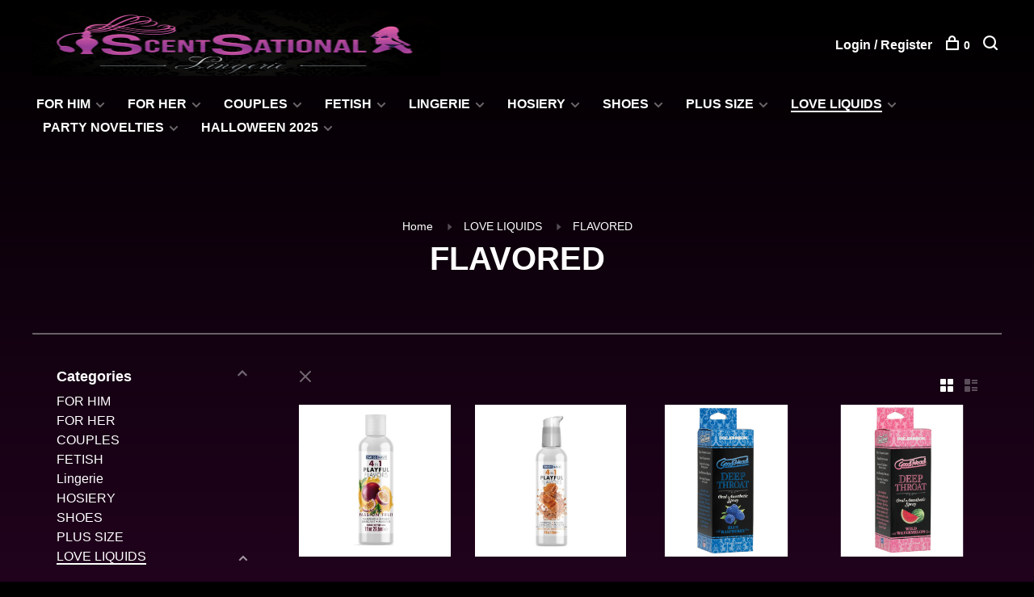

--- FILE ---
content_type: text/html;charset=utf-8
request_url: https://www.sltoyz.com/love-liquids/flavored/
body_size: 17315
content:
<!DOCTYPE html>
<html lang="en">
  <head>
    
        
    <meta charset="utf-8"/>
<!-- [START] 'blocks/head.rain' -->
<!--

  (c) 2008-2026 Lightspeed Netherlands B.V.
  http://www.lightspeedhq.com
  Generated: 20-01-2026 @ 07:35:31

-->
<link rel="canonical" href="https://www.sltoyz.com/love-liquids/flavored/"/>
<link rel="next" href="https://www.sltoyz.com/love-liquids/flavored/page2.html"/>
<link rel="alternate" href="https://www.sltoyz.com/index.rss" type="application/rss+xml" title="New products"/>
<meta name="robots" content="noodp,noydir"/>
<meta name="google-site-verification" content="tnACxowDos0m7oPfsmo0EUSV0azPnngIpb_N8ATo5rE"/>
<meta property="og:url" content="https://www.sltoyz.com/love-liquids/flavored/?source=facebook"/>
<meta property="og:site_name" content="Scentsational"/>
<meta property="og:title" content="FLAVORED"/>
<script>
<meta name="facebook-domain-verification" content="dltirlktqgamz5jheoo1elmg4s7jb6" />
</script>
<!--[if lt IE 9]>
<script src="https://cdn.shoplightspeed.com/assets/html5shiv.js?2025-02-20"></script>
<![endif]-->
<!-- [END] 'blocks/head.rain' -->
        	<meta property="og:image" content="https://cdn.shoplightspeed.com/shops/643166/themes/16759/v/508161/assets/logo.png?20220421153537">
        
        
        
        
    <title>FLAVORED - Scentsational</title>
    <meta name="description" content="" />
    
    <meta name="description" content="" />
    <meta name="keywords" content="FLAVORED" />
    <meta http-equiv="X-UA-Compatible" content="ie=edge">
    <meta name="viewport" content="width=device-width, initial-scale=1.0">
    <meta name="apple-mobile-web-app-capable" content="yes">
    <meta name="apple-mobile-web-app-status-bar-style" content="black">
    <meta name="viewport" content="width=device-width, initial-scale=1, maximum-scale=1, user-scalable=0"/>

    <link rel="shortcut icon" href="https://cdn.shoplightspeed.com/shops/643166/themes/16759/v/508168/assets/favicon.ico?20220421153537" type="image/x-icon" />
    <link href='//fonts.googleapis.com/css?family=Roboto:400,400i,300,500,600,700,700i,800,900' rel='stylesheet' type='text/css'>
        <!--<link rel="stylesheet" href="https://cdn.shoplightspeed.com/shops/643166/themes/16759/assets/jquery-ui-min.css?20230726161131" type="text/css" />
    <link rel="stylesheet" href="https://cdn.shoplightspeed.com/shops/643166/themes/16759/assets/featherlight-min.css?20230726161131" type="text/css" />
    <link rel="stylesheet" href="https://cdn.shoplightspeed.com/shops/643166/themes/16759/assets/slick-lightbox.css?20230726161131" type="text/css" />
    <link rel="stylesheet" href="https://cdn.shoplightspeed.com/shops/643166/themes/16759/assets/jquery-background-video.css?20230726161131" type="text/css" />
    <link rel="stylesheet" href="https://cdn.shoplightspeed.com/shops/643166/themes/16759/assets/selectric.css?20230726161131" type="text/css" />
    <link rel="stylesheet" href="https://cdn.shoplightspeed.com/shops/643166/themes/16759/assets/reset.css?20230726161131">-->
    <link rel="stylesheet" href="https://cdn.shoplightspeed.com/assets/gui-2-0.css?2025-02-20" />
    <link rel="stylesheet" href="https://cdn.shoplightspeed.com/assets/gui-responsive-2-0.css?2025-02-20" /> 
    <link rel="stylesheet" href="https://cdn.shoplightspeed.com/shops/643166/themes/16759/assets/style.css?20230726161131">
    <link rel="stylesheet" href="https://cdn.shoplightspeed.com/shops/643166/themes/16759/assets/settings.css?20230726161131" />
    <link rel="stylesheet" href="https://cdn.shoplightspeed.com/shops/643166/themes/16759/assets/custom.css?20230726161131" />
    
    <script src="//ajax.googleapis.com/ajax/libs/jquery/3.0.0/jquery.min.js"></script>
    <script>
      	if( !window.jQuery ) document.write('<script src="https://cdn.shoplightspeed.com/shops/643166/themes/16759/assets/jquery-3.0.0.min.js?20230726161131"><\/script>');
    </script>
    <script src="//cdn.jsdelivr.net/npm/js-cookie@2/src/js.cookie.min.js"></script>
    
    <script src="https://cdn.shoplightspeed.com/assets/gui.js?2025-02-20"></script>
    <script src="https://cdn.shoplightspeed.com/assets/gui-responsive-2-0.js?2025-02-20"></script>
    <script src="https://cdn.shoplightspeed.com/shops/643166/themes/16759/assets/scripts-min.js?20230726161131"></script>
    
        
         
  </head>
  <body class="page-flavored">
    
        
    <div class="page-content">
      
                                      	      	              	      	      	            
      <script>
      var product_image_size = '660x660x2',
          product_image_thumb = '132x132x2',
          product_in_stock_label = 'In stock',
          product_backorder_label = 'On backorder',
      		product_out_of_stock_label = 'Out of stock',
          product_multiple_variant_label = 'View all product options',
          show_variant_picker = 0,
          display_variants_on_product_card = 0,
          display_variant_picker_on = 'all',
          show_newsletter_promo_popup = 0,
          newsletter_promo_delay = '10000',
          newsletter_promo_hide_until = '7',
      		currency_format = '$',
          number_format = '0,0.00',
      		shop_url = 'https://www.sltoyz.com/',
          shop_id = '643166',
        	readmore = 'Read more',
          search_url = "https://www.sltoyz.com/search/",
          search_empty = 'No products found',
                    view_all_results = 'View all results';
    	</script>
			
      

<div class="mobile-nav-overlay"></div>

<header class="site-header site-header-lg menu-bottom-layout has-mobile-logo">
  
    
  <a href="https://www.sltoyz.com/" class="logo logo-lg ">
          <img src="https://cdn.shoplightspeed.com/shops/643166/themes/16759/v/508161/assets/logo.png?20220421153537" alt="Scentsational" class="logo-image">
      <img src="https://cdn.shoplightspeed.com/shops/643166/themes/16759/v/508165/assets/logo-white.png?20220421153537" alt="Scentsational" class="logo-image logo-image-white">
              <img src="https://cdn.shoplightspeed.com/shops/643166/themes/16759/v/508166/assets/logo-mobile.png?20220421153537" alt="Scentsational" class="logo-image-mobile">
      </a>

  <nav class="main-nav nav-style">
    <ul>
      
                  	
      	                <li class="menu-item-category-2999385 has-child">
          <a href="https://www.sltoyz.com/for-him/">FOR HIM</a>
          <button class="mobile-menu-subopen"><span class="nc-icon-mini arrows-3_small-down"></span></button>                    <ul class="">
                          <li class="subsubitem">
                <a class="underline-hover" href="https://www.sltoyz.com/for-him/strokers-dolls/" title="STROKERS/DOLLS">STROKERS/DOLLS</a>
                                              </li>
                          <li class="subsubitem">
                <a class="underline-hover" href="https://www.sltoyz.com/for-him/cock-rings/" title="COCK RINGS">COCK RINGS</a>
                                              </li>
                          <li class="subsubitem">
                <a class="underline-hover" href="https://www.sltoyz.com/for-him/penis-pumps/" title="PENIS PUMPS">PENIS PUMPS</a>
                                              </li>
                          <li class="subsubitem">
                <a class="underline-hover" href="https://www.sltoyz.com/for-him/undies/" title="UNDIES">UNDIES</a>
                                              </li>
                          <li class="subsubitem">
                <a class="underline-hover" href="https://www.sltoyz.com/for-him/anal-p-spot/" title="ANAL/P-SPOT">ANAL/P-SPOT</a>
                                              </li>
                          <li class="subsubitem">
                <a class="underline-hover" href="https://www.sltoyz.com/for-him/extensions-straps-double/" title="EXTENSIONS/STRAPS/DOUBLE">EXTENSIONS/STRAPS/DOUBLE</a>
                                              </li>
                          <li class="subsubitem">
                <a class="underline-hover" href="https://www.sltoyz.com/for-him/gay-toys/" title="GAY TOYS">GAY TOYS</a>
                                              </li>
                      </ul>
                  </li>
                <li class="menu-item-category-3023978 has-child">
          <a href="https://www.sltoyz.com/for-her/">FOR HER</a>
          <button class="mobile-menu-subopen"><span class="nc-icon-mini arrows-3_small-down"></span></button>                    <ul class="">
                          <li class="subsubitem">
                <a class="underline-hover" href="https://www.sltoyz.com/for-her/love-eggs-balls/" title="LOVE EGGS/BALLS">LOVE EGGS/BALLS</a>
                                              </li>
                          <li class="subsubitem">
                <a class="underline-hover" href="https://www.sltoyz.com/for-her/dildos-dongs/" title="DILDOS &amp; DONGS">DILDOS &amp; DONGS</a>
                                              </li>
                          <li class="subsubitem">
                <a class="underline-hover" href="https://www.sltoyz.com/for-her/anal-toys/" title="ANAL TOYS">ANAL TOYS</a>
                                              </li>
                          <li class="subsubitem">
                <a class="underline-hover" href="https://www.sltoyz.com/for-her/suction/" title="SUCTION">SUCTION</a>
                                              </li>
                          <li class="subsubitem">
                <a class="underline-hover" href="https://www.sltoyz.com/for-her/wands/" title="WANDS">WANDS</a>
                                              </li>
                          <li class="subsubitem">
                <a class="underline-hover" href="https://www.sltoyz.com/for-her/rabbits/" title="RABBITS">RABBITS</a>
                                              </li>
                          <li class="subsubitem">
                <a class="underline-hover" href="https://www.sltoyz.com/for-her/vibrators/" title="VIBRATORS">VIBRATORS</a>
                                              </li>
                          <li class="subsubitem">
                <a class="underline-hover" href="https://www.sltoyz.com/for-her/pumps/" title="PUMPS">PUMPS</a>
                                              </li>
                          <li class="subsubitem">
                <a class="underline-hover" href="https://www.sltoyz.com/for-her/naughty-kits/" title="NAUGHTY KITS">NAUGHTY KITS</a>
                                              </li>
                          <li class="subsubitem">
                <a class="underline-hover" href="https://www.sltoyz.com/for-her/vibrating-underwear/" title="VIBRATING UNDERWEAR">VIBRATING UNDERWEAR</a>
                                              </li>
                      </ul>
                  </li>
                <li class="menu-item-category-3023330 has-child">
          <a href="https://www.sltoyz.com/couples/">COUPLES</a>
          <button class="mobile-menu-subopen"><span class="nc-icon-mini arrows-3_small-down"></span></button>                    <ul class="">
                          <li class="subsubitem">
                <a class="underline-hover" href="https://www.sltoyz.com/couples/strap-ons-harness/" title="STRAP-ONS / HARNESS">STRAP-ONS / HARNESS</a>
                                              </li>
                          <li class="subsubitem">
                <a class="underline-hover" href="https://www.sltoyz.com/couples/double-dongs/" title="DOUBLE DONGS">DOUBLE DONGS</a>
                                              </li>
                          <li class="subsubitem">
                <a class="underline-hover" href="https://www.sltoyz.com/couples/douche-enema/" title="DOUCHE/ ENEMA">DOUCHE/ ENEMA</a>
                                              </li>
                          <li class="subsubitem">
                <a class="underline-hover" href="https://www.sltoyz.com/couples/adult-games/" title="ADULT GAMES">ADULT GAMES</a>
                                              </li>
                          <li class="subsubitem">
                <a class="underline-hover" href="https://www.sltoyz.com/couples/him-her/" title="HIM &amp; HER">HIM &amp; HER</a>
                                              </li>
                      </ul>
                  </li>
                <li class="menu-item-category-3000986 has-child">
          <a href="https://www.sltoyz.com/fetish/">FETISH</a>
          <button class="mobile-menu-subopen"><span class="nc-icon-mini arrows-3_small-down"></span></button>                    <ul class="">
                          <li class="subsubitem">
                <a class="underline-hover" href="https://www.sltoyz.com/fetish/eye-mask-blindfold/" title="EYE MASK/BLINDFOLD">EYE MASK/BLINDFOLD</a>
                                              </li>
                          <li class="subsubitem">
                <a class="underline-hover" href="https://www.sltoyz.com/fetish/cuffs-collars/" title="CUFFS &amp; COLLARS">CUFFS &amp; COLLARS</a>
                                              </li>
                          <li class="subsubitem">
                <a class="underline-hover" href="https://www.sltoyz.com/fetish/nipple-play/" title="NIPPLE PLAY">NIPPLE PLAY</a>
                                              </li>
                          <li class="subsubitem">
                <a class="underline-hover" href="https://www.sltoyz.com/fetish/position-bondage/" title="POSITION/BONDAGE">POSITION/BONDAGE</a>
                                              </li>
                          <li class="subsubitem">
                <a class="underline-hover" href="https://www.sltoyz.com/fetish/whips-paddles/" title="WHIPS &amp; PADDLES">WHIPS &amp; PADDLES</a>
                                              </li>
                          <li class="subsubitem">
                <a class="underline-hover" href="https://www.sltoyz.com/fetish/gags-muzzles/" title="GAGS &amp; MUZZLES">GAGS &amp; MUZZLES</a>
                                              </li>
                          <li class="subsubitem">
                <a class="underline-hover" href="https://www.sltoyz.com/fetish/chastity-cages/" title="CHASTITY/CAGES">CHASTITY/CAGES</a>
                                              </li>
                          <li class="subsubitem">
                <a class="underline-hover" href="https://www.sltoyz.com/fetish/sex-machines/" title="SEX MACHINES">SEX MACHINES</a>
                                              </li>
                      </ul>
                  </li>
                <li class="menu-item-category-2975768 has-child">
          <a href="https://www.sltoyz.com/lingerie/">Lingerie</a>
          <button class="mobile-menu-subopen"><span class="nc-icon-mini arrows-3_small-down"></span></button>                    <ul class="">
                          <li class="subsubitem">
                <a class="underline-hover" href="https://www.sltoyz.com/lingerie/teddies/" title="TEDDIES">TEDDIES</a>
                                              </li>
                          <li class="subsubitem">
                <a class="underline-hover" href="https://www.sltoyz.com/lingerie/mini-long-dresses/" title="MINI &amp; LONG DRESSES">MINI &amp; LONG DRESSES</a>
                                              </li>
                          <li class="subsubitem">
                <a class="underline-hover" href="https://www.sltoyz.com/lingerie/bra-sets/" title="BRA SETS">BRA SETS</a>
                                              </li>
                          <li class="subsubitem">
                <a class="underline-hover" href="https://www.sltoyz.com/lingerie/bodystockings/" title="BODYSTOCKINGS">BODYSTOCKINGS</a>
                                              </li>
                          <li class="subsubitem">
                <a class="underline-hover" href="https://www.sltoyz.com/lingerie/babydolls-chamises/" title="BABYDOLLS &amp; CHAMISES">BABYDOLLS &amp; CHAMISES</a>
                                              </li>
                          <li class="subsubitem">
                <a class="underline-hover" href="https://www.sltoyz.com/lingerie/role-play/" title="ROLE PLAY">ROLE PLAY</a>
                                              </li>
                          <li class="subsubitem">
                <a class="underline-hover" href="https://www.sltoyz.com/lingerie/mix-match/" title="MIX &amp; MATCH">MIX &amp; MATCH</a>
                                              </li>
                          <li class="subsubitem">
                <a class="underline-hover" href="https://www.sltoyz.com/lingerie/robes/" title="ROBES">ROBES</a>
                                              </li>
                          <li class="subsubitem">
                <a class="underline-hover" href="https://www.sltoyz.com/lingerie/pasties-jewelry/" title="PASTIES/JEWELRY">PASTIES/JEWELRY</a>
                                              </li>
                          <li class="subsubitem">
                <a class="underline-hover" href="https://www.sltoyz.com/lingerie/slingshots/" title="SLINGSHOTS">SLINGSHOTS</a>
                                              </li>
                          <li class="subsubitem">
                <a class="underline-hover" href="https://www.sltoyz.com/lingerie/corsets/" title="CORSETS">CORSETS</a>
                                              </li>
                      </ul>
                  </li>
                <li class="menu-item-category-2975829 has-child">
          <a href="https://www.sltoyz.com/hosiery/">HOSIERY</a>
          <button class="mobile-menu-subopen"><span class="nc-icon-mini arrows-3_small-down"></span></button>                    <ul class="">
                          <li class="subsubitem">
                <a class="underline-hover" href="https://www.sltoyz.com/hosiery/sheer-opaque-pantyhose-tights/" title="SHEER &amp; OPAQUE PANTYHOSE &amp; TIGHTS">SHEER &amp; OPAQUE PANTYHOSE &amp; TIGHTS</a>
                                              </li>
                          <li class="subsubitem">
                <a class="underline-hover" href="https://www.sltoyz.com/hosiery/net-lace-pantyhose-tights/" title="NET &amp; LACE PANTYHOSE/ TIGHTS">NET &amp; LACE PANTYHOSE/ TIGHTS</a>
                                              </li>
                          <li class="subsubitem">
                <a class="underline-hover" href="https://www.sltoyz.com/hosiery/garterbelts-suspender-hose/" title="GARTERBELTS &amp; SUSPENDER HOSE">GARTERBELTS &amp; SUSPENDER HOSE</a>
                                              </li>
                          <li class="subsubitem">
                <a class="underline-hover" href="https://www.sltoyz.com/hosiery/net-lace-thigh-highs/" title="NET &amp; LACE THIGH HIGHS">NET &amp; LACE THIGH HIGHS</a>
                                              </li>
                          <li class="subsubitem">
                <a class="underline-hover" href="https://www.sltoyz.com/hosiery/sheer-opaque-thigh-highs/" title="SHEER &amp; OPAQUE THIGH HIGHS">SHEER &amp; OPAQUE THIGH HIGHS</a>
                                              </li>
                          <li class="subsubitem">
                <a class="underline-hover" href="https://www.sltoyz.com/hosiery/knee-highs-anklets-leg-warmers/" title="KNEE HIGHS, ANKLETS &amp; LEG WARMERS">KNEE HIGHS, ANKLETS &amp; LEG WARMERS</a>
                                              </li>
                      </ul>
                  </li>
                <li class="menu-item-category-2975867 has-child">
          <a href="https://www.sltoyz.com/shoes/">SHOES</a>
          <button class="mobile-menu-subopen"><span class="nc-icon-mini arrows-3_small-down"></span></button>                    <ul class="">
                          <li class="subsubitem">
                <a class="underline-hover" href="https://www.sltoyz.com/shoes/6/" title="6&quot;">6&quot;</a>
                                              </li>
                          <li class="subsubitem">
                <a class="underline-hover" href="https://www.sltoyz.com/shoes/7/" title="7&quot;">7&quot;</a>
                                              </li>
                      </ul>
                  </li>
                <li class="menu-item-category-2987458 has-child">
          <a href="https://www.sltoyz.com/plus-size/">PLUS SIZE</a>
          <button class="mobile-menu-subopen"><span class="nc-icon-mini arrows-3_small-down"></span></button>                    <ul class="">
                          <li class="subsubitem">
                <a class="underline-hover" href="https://www.sltoyz.com/plus-size/lingerie/" title="LINGERIE">LINGERIE</a>
                                              </li>
                          <li class="subsubitem has-child">
                <a class="underline-hover" href="https://www.sltoyz.com/plus-size/hosiery/" title="HOSIERY">HOSIERY</a>
                <button class="mobile-menu-subopen"><span class="nc-icon-mini arrows-3_small-down"></span></button>                                <ul class="">
                                      <li class="subsubitem">
                      <a class="underline-hover" href="https://www.sltoyz.com/plus-size/hosiery/sheer-opaque-pantyhose-tights/" title="SHEER &amp; OPAQUE PANTYHOSE &amp; TIGHTS">SHEER &amp; OPAQUE PANTYHOSE &amp; TIGHTS</a>
                    </li>
                                      <li class="subsubitem">
                      <a class="underline-hover" href="https://www.sltoyz.com/plus-size/hosiery/net-lace-pantyhose/" title="NET &amp; LACE PANTYHOSE">NET &amp; LACE PANTYHOSE</a>
                    </li>
                                      <li class="subsubitem">
                      <a class="underline-hover" href="https://www.sltoyz.com/plus-size/hosiery/net-lace-thigh-highs/" title="NET &amp; LACE THIGH HIGHS">NET &amp; LACE THIGH HIGHS</a>
                    </li>
                                  </ul>
                              </li>
                          <li class="subsubitem">
                <a class="underline-hover" href="https://www.sltoyz.com/plus-size/toys/" title="TOYS">TOYS</a>
                                              </li>
                      </ul>
                  </li>
                <li class="menu-item-category-3024292 active has-child">
          <a href="https://www.sltoyz.com/love-liquids/">LOVE LIQUIDS</a>
          <button class="mobile-menu-subopen"><span class="nc-icon-mini arrows-3_small-down"></span></button>                    <ul class="">
                          <li class="subsubitem">
                <a class="underline-hover" href="https://www.sltoyz.com/love-liquids/love-liquids/" title="Love Liquids">Love Liquids</a>
                                              </li>
                          <li class="subsubitem">
                <a class="underline-hover" href="https://www.sltoyz.com/love-liquids/water-based/" title="WATER BASED">WATER BASED</a>
                                              </li>
                          <li class="subsubitem">
                <a class="underline-hover" href="https://www.sltoyz.com/love-liquids/silicone/" title="SILICONE">SILICONE</a>
                                              </li>
                          <li class="subsubitem">
                <a class="underline-hover" href="https://www.sltoyz.com/love-liquids/anal-lube/" title="ANAL LUBE">ANAL LUBE</a>
                                              </li>
                          <li class="subsubitem">
                <a class="underline-hover active" href="https://www.sltoyz.com/love-liquids/flavored/" title="FLAVORED">FLAVORED</a>
                                              </li>
                          <li class="subsubitem">
                <a class="underline-hover" href="https://www.sltoyz.com/love-liquids/toy-body-cleaner/" title="TOY &amp; BODY CLEANER">TOY &amp; BODY CLEANER</a>
                                              </li>
                          <li class="subsubitem">
                <a class="underline-hover" href="https://www.sltoyz.com/love-liquids/pheromone/" title="PHEROMONE">PHEROMONE</a>
                                              </li>
                          <li class="subsubitem">
                <a class="underline-hover" href="https://www.sltoyz.com/love-liquids/delay/" title="DELAY">DELAY</a>
                                              </li>
                          <li class="subsubitem">
                <a class="underline-hover" href="https://www.sltoyz.com/love-liquids/oral/" title="ORAL">ORAL</a>
                                              </li>
                          <li class="subsubitem">
                <a class="underline-hover" href="https://www.sltoyz.com/love-liquids/arousal/" title="AROUSAL">AROUSAL</a>
                                              </li>
                          <li class="subsubitem">
                <a class="underline-hover" href="https://www.sltoyz.com/love-liquids/candles/" title="CANDLES">CANDLES</a>
                                              </li>
                          <li class="subsubitem">
                <a class="underline-hover" href="https://www.sltoyz.com/love-liquids/hybrid/" title="HYBRID">HYBRID</a>
                                              </li>
                      </ul>
                  </li>
                <li class="menu-item-category-3700539 has-child">
          <a href="https://www.sltoyz.com/party-novelties/">PARTY NOVELTIES</a>
          <button class="mobile-menu-subopen"><span class="nc-icon-mini arrows-3_small-down"></span></button>                    <ul class="">
                          <li class="subsubitem">
                <a class="underline-hover" href="https://www.sltoyz.com/party-novelties/bachelor/" title="BACHELOR">BACHELOR</a>
                                              </li>
                          <li class="subsubitem">
                <a class="underline-hover" href="https://www.sltoyz.com/party-novelties/bachelorette/" title="BACHELORETTE">BACHELORETTE</a>
                                              </li>
                      </ul>
                  </li>
                <li class="menu-item-category-4789625 has-child">
          <a href="https://www.sltoyz.com/halloween-2025/">HALLOWEEN 2025</a>
          <button class="mobile-menu-subopen"><span class="nc-icon-mini arrows-3_small-down"></span></button>                    <ul class="">
                          <li class="subsubitem">
                <a class="underline-hover" href="https://www.sltoyz.com/halloween-2025/men/" title="MEN">MEN</a>
                                              </li>
                          <li class="subsubitem">
                <a class="underline-hover" href="https://www.sltoyz.com/halloween-2025/woman/" title="WOMAN">WOMAN</a>
                                              </li>
                          <li class="subsubitem has-child">
                <a class="underline-hover" href="https://www.sltoyz.com/halloween-2025/accessories/" title="ACCESSORIES">ACCESSORIES</a>
                <button class="mobile-menu-subopen"><span class="nc-icon-mini arrows-3_small-down"></span></button>                                <ul class="">
                                      <li class="subsubitem">
                      <a class="underline-hover" href="https://www.sltoyz.com/halloween-2025/accessories/wigs/" title="WIGS">WIGS</a>
                    </li>
                                      <li class="subsubitem">
                      <a class="underline-hover" href="https://www.sltoyz.com/halloween-2025/accessories/wings/" title="WINGS">WINGS</a>
                    </li>
                                      <li class="subsubitem">
                      <a class="underline-hover" href="https://www.sltoyz.com/halloween-2025/accessories/headband/" title="HEADBAND">HEADBAND</a>
                    </li>
                                      <li class="subsubitem">
                      <a class="underline-hover" href="https://www.sltoyz.com/halloween-2025/accessories/body-jewels/" title="BODY JEWELS">BODY JEWELS</a>
                    </li>
                                      <li class="subsubitem">
                      <a class="underline-hover" href="https://www.sltoyz.com/halloween-2025/accessories/bodysuits/" title="BODYSUITS">BODYSUITS</a>
                    </li>
                                      <li class="subsubitem">
                      <a class="underline-hover" href="https://www.sltoyz.com/halloween-2025/accessories/gloves/" title="GLOVES">GLOVES</a>
                    </li>
                                      <li class="subsubitem">
                      <a class="underline-hover" href="https://www.sltoyz.com/halloween-2025/accessories/tutus/" title="TUTUS">TUTUS</a>
                    </li>
                                  </ul>
                              </li>
                          <li class="subsubitem">
                <a class="underline-hover" href="https://www.sltoyz.com/halloween-2025/plus-size/" title="PLUS SIZE">PLUS SIZE</a>
                                              </li>
                          <li class="subsubitem">
                <a class="underline-hover" href="https://www.sltoyz.com/halloween-2025/hosiery/" title="HOSIERY">HOSIERY</a>
                                              </li>
                      </ul>
                  </li>
                      
                        
      	      
                                                      
      
      <li class="menu-item-mobile-only m-t-30">
                <a href="#" title="Account" data-featherlight="#loginModal">Login / Register</a>
              </li>
      
            
                              
      
    </ul>
  </nav>

  <nav class="secondary-nav nav-style">
    <div class="search-header secondary-style">
      <form action="https://www.sltoyz.com/search/" method="get" id="searchForm">
        <input type="text" name="q" autocomplete="off" value="" placeholder="Search for product">
        <a href="#" class="search-close">Close</a>
        <div class="search-results"></div>
      </form>
    </div>
    
    <ul>
      <li class="menu-item-desktop-only menu-item-account">
                <a href="#" title="Account" data-featherlight="#loginModal">Login / Register</a>
              </li>
      
            
                              
      
            
            
      <li>
        <a href="#" title="Cart" class="cart-trigger"><span class="nc-icon-mini shopping_bag-20"></span>0</a>
      </li>

      <li class="search-trigger-item">
        <a href="#" title="Search" class="search-trigger"><span class="nc-icon-mini ui-1_zoom"></span></a>
      </li>
    </ul>

    
    <a class="burger">
      <span></span>
    </a>
    
  </nav>
</header>      <div itemscope itemtype="http://schema.org/BreadcrumbList">
	<div itemprop="itemListElement" itemscope itemtype="http://schema.org/ListItem">
    <a itemprop="item" href="https://www.sltoyz.com/"><span itemprop="name" content="Home"></span></a>
    <meta itemprop="position" content="1" />
  </div>
    	<div itemprop="itemListElement" itemscope itemtype="http://schema.org/ListItem">
      <a itemprop="item" href="https://www.sltoyz.com/love-liquids/"><span itemprop="name" content="LOVE LIQUIDS"></span></a>
      <meta itemprop="position" content="2" />
    </div>
    	<div itemprop="itemListElement" itemscope itemtype="http://schema.org/ListItem">
      <a itemprop="item" href="https://www.sltoyz.com/love-liquids/flavored/"><span itemprop="name" content="FLAVORED"></span></a>
      <meta itemprop="position" content="3" />
    </div>
  </div>

      <div class="cart-sidebar-container">
  <div class="cart-sidebar">
    <button class="cart-sidebar-close" aria-label="Close">✕</button>
    <div class="cart-sidebar-title">
      <h5>Cart</h5>
      <p><span class="item-qty"></span> items</p>
    </div>
    
    <div class="cart-sidebar-body">
        
      <div class="no-cart-products">No products found...</div>
      
    </div>
    
      </div>
</div>      <!-- Login Modal -->
<div class="modal-lighbox login-modal" id="loginModal">
  <div class="row">
    <div class="col-sm-6 m-b-30 login-row p-r-30 sm-p-r-15">
      <h4>Login</h4>
      <p>Log in if you have an account</p>
      <form action="https://www.sltoyz.com/account/loginPost/?return=https%3A%2F%2Fwww.sltoyz.com%2Flove-liquids%2Fflavored%2F" method="post" class="secondary-style">
        <input type="hidden" name="key" value="52c356a37cf9fb327bffe68e27b15193" />
        <div class="form-row">
          <input type="text" name="email" autocomplete="on" placeholder="Email address" class="required" />
        </div>
        <div class="form-row">
          <input type="password" name="password" autocomplete="on" placeholder="Password" class="required" />
        </div>
        <div class="">
          <a class="button button-arrow button-solid button-block popup-validation m-b-15" href="javascript:;" title="Login">Login</a>
                  </div>
      </form>
    </div>
    <div class="col-sm-6 m-b-30 p-l-30 sm-p-l-15">
      <h4>Register</h4>
      <p class="register-subtitle">Having an account with us will allow you to check out faster in the future, store multiple addresses, view and track your orders in your account, and more.</p>
      <a class="button button-arrow" href="https://www.sltoyz.com/account/register/" title="Create an account">Create an account</a>
    </div>
  </div>
  <div class="text-center forgot-password">
    <a class="forgot-pw" href="https://www.sltoyz.com/account/password/">Forgot your password?</a>
  </div>
</div>      
      <main class="main-content">
                  		

<div class="container container-sm" style="margin-bottom:1px solid #999999;">
  <!-- Collection Intro -->
    	<div class="text-center m-t-80 sm-m-t-50">
      
            
            <!-- Breadcrumbs -->
      <div class="breadcrumbs">
        <a href="https://www.sltoyz.com/" title="Home">Home</a>
                <i class="nc-icon-mini arrows-1_small-triangle-right"></i><a href="https://www.sltoyz.com/love-liquids/">LOVE LIQUIDS</a>
                <i class="nc-icon-mini arrows-1_small-triangle-right"></i><a class="last" href="https://www.sltoyz.com/love-liquids/flavored/">FLAVORED</a>
              </div>
            <h1 class="page-title" style="font-family: 'Inter', sans-serif;font-weight:bold;">FLAVORED</h1>
          </div>
  </div>
  
<hr style="margin-bottom:0.5px solid #ffffff; opacity:0.5">
<div class="collection-products" id="collection-page">
  <div class="collection-sidebar">
    
    <div class="collection-sidebar-wrapper">
      <button class="filter-close-mobile" aria-label="Close">✕</button>
      <form action="https://www.sltoyz.com/love-liquids/flavored/" method="get" id="sidebar_filters">
        <input type="hidden" name="mode" value="grid" id="filter_form_mode_side" />
        <input type="hidden" name="limit" value="24" id="filter_form_limit_side" />
        <input type="hidden" name="sort" value="asc" id="filter_form_sort_side" />
        <input type="hidden" name="max" value="25" id="filter_form_max_2_side" />
        <input type="hidden" name="min" value="0" id="filter_form_min_2_side" />

        <div class="sidebar-filters">
          
          <div class="filter-wrap active" id="categoriesFilters">
            <div class="filter-title">Categories</div>
            <div class="filter-item">
              <ul class="categories-list">
                                  <li class=""><a href="https://www.sltoyz.com/for-him/">FOR HIM</a>
                                        <span class="toggle-sub-cats">
                      <span class="nc-icon-mini arrows-3_small-down"></span>
                    </span>
                                                              <ul class="">
                                                  <li class="">
                            <a href="https://www.sltoyz.com/for-him/strokers-dolls/">STROKERS/DOLLS <small>(317)</small></a>
                                                                                  </li>
                                                  <li class="">
                            <a href="https://www.sltoyz.com/for-him/cock-rings/">COCK RINGS <small>(238)</small></a>
                                                                                  </li>
                                                  <li class="">
                            <a href="https://www.sltoyz.com/for-him/penis-pumps/">PENIS PUMPS <small>(79)</small></a>
                                                                                  </li>
                                                  <li class="">
                            <a href="https://www.sltoyz.com/for-him/undies/">UNDIES <small>(36)</small></a>
                                                                                  </li>
                                                  <li class="">
                            <a href="https://www.sltoyz.com/for-him/anal-p-spot/">ANAL/P-SPOT <small>(58)</small></a>
                                                                                  </li>
                                                  <li class="">
                            <a href="https://www.sltoyz.com/for-him/extensions-straps-double/">EXTENSIONS/STRAPS/DOUBLE <small>(116)</small></a>
                                                                                  </li>
                                                  <li class="">
                            <a href="https://www.sltoyz.com/for-him/gay-toys/">GAY TOYS <small>(40)</small></a>
                                                                                  </li>
                                              </ul>
                                      </li>
                                  <li class=""><a href="https://www.sltoyz.com/for-her/">FOR HER</a>
                                        <span class="toggle-sub-cats">
                      <span class="nc-icon-mini arrows-3_small-down"></span>
                    </span>
                                                              <ul class="">
                                                  <li class="">
                            <a href="https://www.sltoyz.com/for-her/love-eggs-balls/">LOVE EGGS/BALLS <small>(23)</small></a>
                                                                                  </li>
                                                  <li class="">
                            <a href="https://www.sltoyz.com/for-her/dildos-dongs/">DILDOS &amp; DONGS <small>(398)</small></a>
                                                                                  </li>
                                                  <li class="">
                            <a href="https://www.sltoyz.com/for-her/anal-toys/">ANAL TOYS <small>(189)</small></a>
                                                                                  </li>
                                                  <li class="">
                            <a href="https://www.sltoyz.com/for-her/suction/">SUCTION <small>(72)</small></a>
                                                                                  </li>
                                                  <li class="">
                            <a href="https://www.sltoyz.com/for-her/wands/">WANDS <small>(66)</small></a>
                                                                                  </li>
                                                  <li class="">
                            <a href="https://www.sltoyz.com/for-her/rabbits/">RABBITS <small>(132)</small></a>
                                                                                  </li>
                                                  <li class="">
                            <a href="https://www.sltoyz.com/for-her/vibrators/">VIBRATORS <small>(516)</small></a>
                                                                                  </li>
                                                  <li class="">
                            <a href="https://www.sltoyz.com/for-her/pumps/">PUMPS <small>(13)</small></a>
                                                                                  </li>
                                                  <li class="">
                            <a href="https://www.sltoyz.com/for-her/naughty-kits/">NAUGHTY KITS <small>(3)</small></a>
                                                                                  </li>
                                                  <li class="">
                            <a href="https://www.sltoyz.com/for-her/vibrating-underwear/">VIBRATING UNDERWEAR <small>(38)</small></a>
                                                                                  </li>
                                              </ul>
                                      </li>
                                  <li class=""><a href="https://www.sltoyz.com/couples/">COUPLES</a>
                                        <span class="toggle-sub-cats">
                      <span class="nc-icon-mini arrows-3_small-down"></span>
                    </span>
                                                              <ul class="">
                                                  <li class="">
                            <a href="https://www.sltoyz.com/couples/strap-ons-harness/">STRAP-ONS / HARNESS <small>(95)</small></a>
                                                                                  </li>
                                                  <li class="">
                            <a href="https://www.sltoyz.com/couples/double-dongs/">DOUBLE DONGS <small>(28)</small></a>
                                                                                  </li>
                                                  <li class="">
                            <a href="https://www.sltoyz.com/couples/douche-enema/">DOUCHE/ ENEMA <small>(43)</small></a>
                                                                                  </li>
                                                  <li class="">
                            <a href="https://www.sltoyz.com/couples/adult-games/">ADULT GAMES <small>(68)</small></a>
                                                                                  </li>
                                                  <li class="">
                            <a href="https://www.sltoyz.com/couples/him-her/">HIM &amp; HER <small>(12)</small></a>
                                                                                  </li>
                                              </ul>
                                      </li>
                                  <li class=""><a href="https://www.sltoyz.com/fetish/">FETISH</a>
                                        <span class="toggle-sub-cats">
                      <span class="nc-icon-mini arrows-3_small-down"></span>
                    </span>
                                                              <ul class="">
                                                  <li class="">
                            <a href="https://www.sltoyz.com/fetish/eye-mask-blindfold/">EYE MASK/BLINDFOLD <small>(24)</small></a>
                                                                                  </li>
                                                  <li class="">
                            <a href="https://www.sltoyz.com/fetish/cuffs-collars/">CUFFS &amp; COLLARS <small>(61)</small></a>
                                                                                  </li>
                                                  <li class="">
                            <a href="https://www.sltoyz.com/fetish/nipple-play/">NIPPLE PLAY <small>(50)</small></a>
                                                                                  </li>
                                                  <li class="">
                            <a href="https://www.sltoyz.com/fetish/position-bondage/">POSITION/BONDAGE <small>(98)</small></a>
                                                                                  </li>
                                                  <li class="">
                            <a href="https://www.sltoyz.com/fetish/whips-paddles/">WHIPS &amp; PADDLES <small>(60)</small></a>
                                                                                  </li>
                                                  <li class="">
                            <a href="https://www.sltoyz.com/fetish/gags-muzzles/">GAGS &amp; MUZZLES <small>(23)</small></a>
                                                                                  </li>
                                                  <li class="">
                            <a href="https://www.sltoyz.com/fetish/chastity-cages/">CHASTITY/CAGES <small>(12)</small></a>
                                                                                  </li>
                                                  <li class="">
                            <a href="https://www.sltoyz.com/fetish/sex-machines/">SEX MACHINES <small>(3)</small></a>
                                                                                  </li>
                                              </ul>
                                      </li>
                                  <li class=""><a href="https://www.sltoyz.com/lingerie/">Lingerie</a>
                                        <span class="toggle-sub-cats">
                      <span class="nc-icon-mini arrows-3_small-down"></span>
                    </span>
                                                              <ul class="">
                                                  <li class="">
                            <a href="https://www.sltoyz.com/lingerie/teddies/">TEDDIES <small>(185)</small></a>
                                                                                  </li>
                                                  <li class="">
                            <a href="https://www.sltoyz.com/lingerie/mini-long-dresses/">MINI &amp; LONG DRESSES <small>(173)</small></a>
                                                                                  </li>
                                                  <li class="">
                            <a href="https://www.sltoyz.com/lingerie/bra-sets/">BRA SETS <small>(233)</small></a>
                                                                                  </li>
                                                  <li class="">
                            <a href="https://www.sltoyz.com/lingerie/bodystockings/">BODYSTOCKINGS <small>(92)</small></a>
                                                                                  </li>
                                                  <li class="">
                            <a href="https://www.sltoyz.com/lingerie/babydolls-chamises/">BABYDOLLS &amp; CHAMISES <small>(63)</small></a>
                                                                                  </li>
                                                  <li class="">
                            <a href="https://www.sltoyz.com/lingerie/role-play/">ROLE PLAY <small>(90)</small></a>
                                                                                  </li>
                                                  <li class="">
                            <a href="https://www.sltoyz.com/lingerie/mix-match/">MIX &amp; MATCH <small>(42)</small></a>
                                                                                  </li>
                                                  <li class="">
                            <a href="https://www.sltoyz.com/lingerie/robes/">ROBES <small>(3)</small></a>
                                                                                  </li>
                                                  <li class="">
                            <a href="https://www.sltoyz.com/lingerie/pasties-jewelry/">PASTIES/JEWELRY <small>(69)</small></a>
                                                                                  </li>
                                                  <li class="">
                            <a href="https://www.sltoyz.com/lingerie/slingshots/">SLINGSHOTS <small>(1)</small></a>
                                                                                  </li>
                                                  <li class="">
                            <a href="https://www.sltoyz.com/lingerie/corsets/">CORSETS <small>(10)</small></a>
                                                                                  </li>
                                              </ul>
                                      </li>
                                  <li class=""><a href="https://www.sltoyz.com/hosiery/">HOSIERY</a>
                                        <span class="toggle-sub-cats">
                      <span class="nc-icon-mini arrows-3_small-down"></span>
                    </span>
                                                              <ul class="">
                                                  <li class="">
                            <a href="https://www.sltoyz.com/hosiery/sheer-opaque-pantyhose-tights/">SHEER &amp; OPAQUE PANTYHOSE &amp; TIGHTS <small>(13)</small></a>
                                                                                  </li>
                                                  <li class="">
                            <a href="https://www.sltoyz.com/hosiery/net-lace-pantyhose-tights/">NET &amp; LACE PANTYHOSE/ TIGHTS <small>(30)</small></a>
                                                                                  </li>
                                                  <li class="">
                            <a href="https://www.sltoyz.com/hosiery/garterbelts-suspender-hose/">GARTERBELTS &amp; SUSPENDER HOSE <small>(37)</small></a>
                                                                                  </li>
                                                  <li class="">
                            <a href="https://www.sltoyz.com/hosiery/net-lace-thigh-highs/">NET &amp; LACE THIGH HIGHS <small>(32)</small></a>
                                                                                  </li>
                                                  <li class="">
                            <a href="https://www.sltoyz.com/hosiery/sheer-opaque-thigh-highs/">SHEER &amp; OPAQUE THIGH HIGHS <small>(19)</small></a>
                                                                                  </li>
                                                  <li class="">
                            <a href="https://www.sltoyz.com/hosiery/knee-highs-anklets-leg-warmers/">KNEE HIGHS, ANKLETS &amp; LEG WARMERS <small>(7)</small></a>
                                                                                  </li>
                                              </ul>
                                      </li>
                                  <li class=""><a href="https://www.sltoyz.com/shoes/">SHOES</a>
                                        <span class="toggle-sub-cats">
                      <span class="nc-icon-mini arrows-3_small-down"></span>
                    </span>
                                                              <ul class="">
                                                  <li class="">
                            <a href="https://www.sltoyz.com/shoes/6/">6&quot; <small>(12)</small></a>
                                                                                  </li>
                                                  <li class="">
                            <a href="https://www.sltoyz.com/shoes/7/">7&quot; <small>(15)</small></a>
                                                                                  </li>
                                              </ul>
                                      </li>
                                  <li class=""><a href="https://www.sltoyz.com/plus-size/">PLUS SIZE</a>
                                        <span class="toggle-sub-cats">
                      <span class="nc-icon-mini arrows-3_small-down"></span>
                    </span>
                                                              <ul class="">
                                                  <li class="">
                            <a href="https://www.sltoyz.com/plus-size/lingerie/">LINGERIE <small>(111)</small></a>
                                                                                  </li>
                                                  <li class="">
                            <a href="https://www.sltoyz.com/plus-size/hosiery/">HOSIERY <small>(17)</small></a>
                                                        <span class="toggle-sub-cats">
                              <span class="nc-icon-mini arrows-3_small-down"></span>
                            </span>
                                                                                    <ul class="">
                                                            <li class=""><a href="https://www.sltoyz.com/plus-size/hosiery/sheer-opaque-pantyhose-tights/">SHEER &amp; OPAQUE PANTYHOSE &amp; TIGHTS <small>(1)</small></a></li>
                                                            <li class=""><a href="https://www.sltoyz.com/plus-size/hosiery/net-lace-pantyhose/">NET &amp; LACE PANTYHOSE <small>(2)</small></a></li>
                                                            <li class=""><a href="https://www.sltoyz.com/plus-size/hosiery/net-lace-thigh-highs/">NET &amp; LACE THIGH HIGHS <small>(2)</small></a></li>
                                    
                            </ul>
                                                      </li>
                                                  <li class="">
                            <a href="https://www.sltoyz.com/plus-size/toys/">TOYS <small>(4)</small></a>
                                                                                  </li>
                                              </ul>
                                      </li>
                                  <li class="active"><a href="https://www.sltoyz.com/love-liquids/">LOVE LIQUIDS</a>
                                        <span class="toggle-sub-cats">
                      <span class="nc-icon-mini arrows-3_small-down"></span>
                    </span>
                                                              <ul class="active">
                                                  <li class="">
                            <a href="https://www.sltoyz.com/love-liquids/love-liquids/">Love Liquids <small>(95)</small></a>
                                                                                  </li>
                                                  <li class="">
                            <a href="https://www.sltoyz.com/love-liquids/water-based/">WATER BASED <small>(144)</small></a>
                                                                                  </li>
                                                  <li class="">
                            <a href="https://www.sltoyz.com/love-liquids/silicone/">SILICONE <small>(38)</small></a>
                                                                                  </li>
                                                  <li class="">
                            <a href="https://www.sltoyz.com/love-liquids/anal-lube/">ANAL LUBE <small>(46)</small></a>
                                                                                  </li>
                                                  <li class="active">
                            <a href="https://www.sltoyz.com/love-liquids/flavored/">FLAVORED <small>(112)</small></a>
                                                                                  </li>
                                                  <li class="">
                            <a href="https://www.sltoyz.com/love-liquids/toy-body-cleaner/">TOY &amp; BODY CLEANER <small>(18)</small></a>
                                                                                  </li>
                                                  <li class="">
                            <a href="https://www.sltoyz.com/love-liquids/pheromone/">PHEROMONE <small>(38)</small></a>
                                                                                  </li>
                                                  <li class="">
                            <a href="https://www.sltoyz.com/love-liquids/delay/">DELAY <small>(30)</small></a>
                                                                                  </li>
                                                  <li class="">
                            <a href="https://www.sltoyz.com/love-liquids/oral/">ORAL <small>(37)</small></a>
                                                                                  </li>
                                                  <li class="">
                            <a href="https://www.sltoyz.com/love-liquids/arousal/">AROUSAL <small>(57)</small></a>
                                                                                  </li>
                                                  <li class="">
                            <a href="https://www.sltoyz.com/love-liquids/candles/">CANDLES <small>(25)</small></a>
                                                                                  </li>
                                                  <li class="">
                            <a href="https://www.sltoyz.com/love-liquids/hybrid/">HYBRID <small>(15)</small></a>
                                                                                  </li>
                                              </ul>
                                      </li>
                                  <li class=""><a href="https://www.sltoyz.com/party-novelties/">PARTY NOVELTIES</a>
                                        <span class="toggle-sub-cats">
                      <span class="nc-icon-mini arrows-3_small-down"></span>
                    </span>
                                                              <ul class="">
                                                  <li class="">
                            <a href="https://www.sltoyz.com/party-novelties/bachelor/">BACHELOR <small>(1)</small></a>
                                                                                  </li>
                                                  <li class="">
                            <a href="https://www.sltoyz.com/party-novelties/bachelorette/">BACHELORETTE <small>(14)</small></a>
                                                                                  </li>
                                              </ul>
                                      </li>
                                  <li class=""><a href="https://www.sltoyz.com/halloween-2025/">HALLOWEEN 2025</a>
                                        <span class="toggle-sub-cats">
                      <span class="nc-icon-mini arrows-3_small-down"></span>
                    </span>
                                                              <ul class="">
                                                  <li class="">
                            <a href="https://www.sltoyz.com/halloween-2025/men/">MEN <small>(5)</small></a>
                                                                                  </li>
                                                  <li class="">
                            <a href="https://www.sltoyz.com/halloween-2025/woman/">WOMAN <small>(17)</small></a>
                                                                                  </li>
                                                  <li class="">
                            <a href="https://www.sltoyz.com/halloween-2025/accessories/">ACCESSORIES <small>(41)</small></a>
                                                        <span class="toggle-sub-cats">
                              <span class="nc-icon-mini arrows-3_small-down"></span>
                            </span>
                                                                                    <ul class="">
                                                            <li class=""><a href="https://www.sltoyz.com/halloween-2025/accessories/wigs/">WIGS <small>(7)</small></a></li>
                                                            <li class=""><a href="https://www.sltoyz.com/halloween-2025/accessories/wings/">WINGS <small>(0)</small></a></li>
                                                            <li class=""><a href="https://www.sltoyz.com/halloween-2025/accessories/headband/">HEADBAND <small>(5)</small></a></li>
                                                            <li class=""><a href="https://www.sltoyz.com/halloween-2025/accessories/body-jewels/">BODY JEWELS <small>(2)</small></a></li>
                                                            <li class=""><a href="https://www.sltoyz.com/halloween-2025/accessories/bodysuits/">BODYSUITS <small>(2)</small></a></li>
                                                            <li class=""><a href="https://www.sltoyz.com/halloween-2025/accessories/gloves/">GLOVES <small>(15)</small></a></li>
                                                            <li class=""><a href="https://www.sltoyz.com/halloween-2025/accessories/tutus/">TUTUS <small>(2)</small></a></li>
                                    
                            </ul>
                                                      </li>
                                                  <li class="">
                            <a href="https://www.sltoyz.com/halloween-2025/plus-size/">PLUS SIZE <small>(1)</small></a>
                                                                                  </li>
                                                  <li class="">
                            <a href="https://www.sltoyz.com/halloween-2025/hosiery/">HOSIERY <small>(2)</small></a>
                                                                                  </li>
                                              </ul>
                                      </li>
                              </ul>
            </div>
          </div>

                    <div class="filter-wrap" id="priceFilters">
            <div class="filter-title">Price</div>
            <div class="filter-item">
              <div class="price-filter">
                <div class="sidebar-filter-slider">
                  <div class="collection-filter-price price-filter-2"></div>
                </div>
                <div class="price-filter-range">
                  <div class="row">
                    <div class="col-xs-6">
                      <div class="min">Min: $<span>0</span></div>
                    </div>
                    <div class="col-xs-6 text-right">
                      <div class="max">Max: $<span>25</span></div>
                    </div>
                  </div>
                </div>
              </div>
            </div>
          </div>
          
                    <div class="filter-wrap" id="brandsFilters">
            <div class="filter-title">Brands</div>
            <div class="filter-item m-t-10">
                            <div class="checkbox">
                <input id="filter_0" type="radio" name="brand" value="0"  checked="checked" />
                <label for="filter_0">All brands</label>
              </div>
                            <div class="checkbox">
                <input id="filter_2220133" type="radio" name="brand" value="2220133"  />
                <label for="filter_2220133">DOC JOHNSON</label>
              </div>
                            <div class="checkbox">
                <input id="filter_2220315" type="radio" name="brand" value="2220315"  />
                <label for="filter_2220315">ID LUBE</label>
              </div>
                            <div class="checkbox">
                <input id="filter_2220539" type="radio" name="brand" value="2220539"  />
                <label for="filter_2220539">LITTLE GENIE</label>
              </div>
                            <div class="checkbox">
                <input id="filter_2220336" type="radio" name="brand" value="2220336"  />
                <label for="filter_2220336">PLAYBOY</label>
              </div>
                            <div class="checkbox">
                <input id="filter_2220183" type="radio" name="brand" value="2220183"  />
                <label for="filter_2220183">SWISS NAVY</label>
              </div>
                            <div class="checkbox">
                <input id="filter_2220287" type="radio" name="brand" value="2220287"  />
                <label for="filter_2220287">SYSTEM JO</label>
              </div>
                            <div class="checkbox">
                <input id="filter_3317881" type="radio" name="brand" value="3317881"  />
                <label for="filter_3317881">WICKED LUBES</label>
              </div>
                          </div>
          </div>
          
                    
          
        </div>
      </form>
      
            
		</div>
  </div>
  <div class="collection-content">
    
    <div class="filter-open-wrapper">
      <a href="#" class="filter-open">
        <i class="nc-icon-mini ui-3_funnel-39 open-icon"></i>
        <i class="nc-icon-mini ui-1_simple-remove close-icon"></i>
      </a>
      <a href="#" class="filter-open-mobile">
        <i class="nc-icon-mini ui-3_funnel-39 open-icon"></i>
        <i class="nc-icon-mini ui-1_simple-remove close-icon"></i>
      </a>
      
          </div>
    
    <div class="grid-list">
      <a href="#" class="grid-switcher-item active" data-value="grid">
      	<i class="nc-icon-mini ui-2_grid-45"></i>
      </a>
      <a href="#" class="grid-switcher-item" data-value="list">
      	<i class="nc-icon-mini nc-icon-mini ui-2_paragraph"></i>
      </a>
    </div>

    <!-- Product list -->
    <div class="products-list row">  

      	      	
      	      		      	      
      	
                <div class="col-xs-6 col-md-3">
          
<!-- QuickView Modal -->
<div class="modal-lighbox product-modal" id="69133250">
  <div class="product-modal-media">
    <div class="product-figure" style="background-image: url('https://cdn.shoplightspeed.com/shops/643166/files/73937926/image.jpg')"></div>
  </div>

  <div class="product-modal-content">
        <h4>4 IN 1  FLAVORS WILD PASSION FRUIT 1OZ</h4>
    <div class="price">
            <span class="new-price">$8.00</span>
                      </div>
    
    <div class="row m-b-20">
      <div class="col-xs-8">
        
                <div class="stock show-stock-level">
                    <div class="">In stock</div>
                  </div>
                
                <div class="ratings">
                                    <div class="align-bottom">
              <div class="product-code"><span class="title">Article code</span> P-17778</div>
            </div>
            
        </div>
        
      </div>
      <div class="col-xs-4 text-right">
                <a href="https://www.sltoyz.com/account/wishlistAdd/69133250/?variant_id=116419971" class="favourites addtowishlist_69133250" title="Add to wishlist">
          <i class="nc-icon-mini health_heartbeat-16"></i>
        </a>
              </div>
    </div>
    
        
    <form action="https://www.sltoyz.com/cart/add/116419971/" method="post" class="product_configure_form">
      
      <div class="product_configure_form_wrapper">
     
        <div class="cart"><div class="input-wrap quantity-selector"><label>Quantity:</label><input type="text" name="quantity" value="1" /><div class="change"><a href="javascript:;" onclick="changeQuantity('add', $(this));" class="up">+</a><a href="javascript:;" onclick="changeQuantity('remove', $(this));" class="down">-</a></div></div><a href="https://www.sltoyz.com/4-in-1-flavors-wild-passion-fruit-1oz.html" class="button button-arrow button-solid addtocart_69133250"> View Product </a></div>			</div>
    </form>
  </div>

</div>

<div class="product-element" itemscope="" itemtype="http://schema.org/Product">

  <a href="https://www.sltoyz.com/4-in-1-flavors-wild-passion-fruit-1oz.html" title="SWISS NAVY 4 IN 1  FLAVORS WILD PASSION FRUIT 1OZ" class="product-image-wrapper">
        <img src="https://cdn.shoplightspeed.com/shops/643166/themes/16759/assets/placeholder-loading-660x660.png?20230726161131" data-src="https://cdn.shoplightspeed.com/shops/643166/files/73937926/330x330x2/swiss-navy-4-in-1-flavors-wild-passion-fruit-1oz.jpg"  data-srcset="https://cdn.shoplightspeed.com/shops/643166/files/73937926/660x660x2/swiss-navy-4-in-1-flavors-wild-passion-fruit-1oz.jpg 660w" width="768" height="768" alt="SWISS NAVY 4 IN 1  FLAVORS WILD PASSION FRUIT 1OZ" title="SWISS NAVY 4 IN 1  FLAVORS WILD PASSION FRUIT 1OZ" class="lazy-product"/>
      </a>
  
  <div class="product-labels"></div>  
    <div class="small-product-actions">
  	
            <a href="#" data-featherlight="#loginModal" title="Add to wishlist" class="favourites addtowishlist_69133250 m-r-5">
      <i class="nc-icon-mini health_heartbeat-16"></i>
    </a>
        
    
        <a href="#69133250" class="quickview-trigger quickview_69133250" data-product-url="https://www.sltoyz.com/4-in-1-flavors-wild-passion-fruit-1oz.html" title="Quickview"><span class="nc-icon-mini ui-1_zoom"></span></a>
      

        
  </div>
    
  <div class="product-actions">
    <div class="row product-actions-items">
      
        <div class="col-xs-12 text-center p-r-0 p-l-0">
          <form action="https://www.sltoyz.com/cart/add/116419971/" method="post" class="quickAddCart">
          	<a href="javascript:;" onclick="$(this).closest('form').submit();" class="addtocart_69133250">Add to cart<span class="nc-icon-mini shopping_bag-20"></span></a>
          </form>
        </div>
      
      
    </div>
  </div>
  <a href="https://www.sltoyz.com/4-in-1-flavors-wild-passion-fruit-1oz.html" title="SWISS NAVY 4 IN 1  FLAVORS WILD PASSION FRUIT 1OZ" class="product-description-footer">
    
        
    <div class="product-title">
      4 IN 1  FLAVORS WILD PASSION FRUIT 1OZ
    </div>
    
        
        
    <meta itemprop="name" content="SWISS NAVY 4 IN 1  FLAVORS WILD PASSION FRUIT 1OZ">
    <meta itemprop="brand" content="SWISS NAVY" />        <meta itemprop="image" content="https://cdn.shoplightspeed.com/shops/643166/files/73937926/660x660x2/swiss-navy-4-in-1-flavors-wild-passion-fruit-1oz.jpg" />  
    <meta itemprop="gtin13" content="699439005597" />    <meta itemprop="mpn" content="P-17778" />    <meta itemprop="sku" content="MDS-SN5597" />    <div itemprop="offers" itemscope itemtype="https://schema.org/Offer">
      <meta itemprop="priceCurrency" content="USD">
      <meta itemprop="price" content="8.00" />
      <meta itemprop="itemCondition" itemtype="https://schema.org/OfferItemCondition" content="https://schema.org/NewCondition"/>
     	      <meta itemprop="availability" content="https://schema.org/InStock"/>
            <meta itemprop="url" content="https://www.sltoyz.com/4-in-1-flavors-wild-passion-fruit-1oz.html" />          </div>
    
    <div class="product-price">
      <span class="product-price-change">
          
        <span class="new-price">$8.00</span>
      </span>
      
            <div class="unit-price"></div>
             
    </div>
  </a>
</div>

        </div>
                <div class="col-xs-6 col-md-3">
          
<!-- QuickView Modal -->
<div class="modal-lighbox product-modal" id="66015805">
  <div class="product-modal-media">
    <div class="product-figure" style="background-image: url('https://cdn.shoplightspeed.com/shops/643166/files/68521326/image.jpg')"></div>
  </div>

  <div class="product-modal-content">
        <h4>4 IN 1 PLAYFUL SALTED CARAMEL 4 OZ</h4>
    <div class="price">
            <span class="new-price">$15.00</span>
                      </div>
    
    <div class="row m-b-20">
      <div class="col-xs-8">
        
                <div class="stock show-stock-level">
                    <div class="">In stock</div>
                  </div>
                
        
      </div>
      <div class="col-xs-4 text-right">
                <a href="https://www.sltoyz.com/account/wishlistAdd/66015805/?variant_id=110759865" class="favourites addtowishlist_66015805" title="Add to wishlist">
          <i class="nc-icon-mini health_heartbeat-16"></i>
        </a>
              </div>
    </div>
    
        
    <form action="https://www.sltoyz.com/cart/add/110759865/" method="post" class="product_configure_form">
      
      <div class="product_configure_form_wrapper">
     
        <div class="cart"><div class="input-wrap quantity-selector"><label>Quantity:</label><input type="text" name="quantity" value="1" /><div class="change"><a href="javascript:;" onclick="changeQuantity('add', $(this));" class="up">+</a><a href="javascript:;" onclick="changeQuantity('remove', $(this));" class="down">-</a></div></div><a href="https://www.sltoyz.com/4-in-1-playful-salted-caramel-4-oz.html" class="button button-arrow button-solid addtocart_66015805"> View Product </a></div>			</div>
    </form>
  </div>

</div>

<div class="product-element" itemscope="" itemtype="http://schema.org/Product">

  <a href="https://www.sltoyz.com/4-in-1-playful-salted-caramel-4-oz.html" title="SWISS NAVY 4 IN 1 PLAYFUL SALTED CARAMEL 4 OZ" class="product-image-wrapper">
        <img src="https://cdn.shoplightspeed.com/shops/643166/themes/16759/assets/placeholder-loading-660x660.png?20230726161131" data-src="https://cdn.shoplightspeed.com/shops/643166/files/68521326/330x330x2/swiss-navy-4-in-1-playful-salted-caramel-4-oz.jpg"  data-srcset="https://cdn.shoplightspeed.com/shops/643166/files/68521326/660x660x2/swiss-navy-4-in-1-playful-salted-caramel-4-oz.jpg 660w" width="768" height="768" alt="SWISS NAVY 4 IN 1 PLAYFUL SALTED CARAMEL 4 OZ" title="SWISS NAVY 4 IN 1 PLAYFUL SALTED CARAMEL 4 OZ" class="lazy-product"/>
      </a>
  
  <div class="product-labels"></div>  
    <div class="small-product-actions">
  	
            <a href="#" data-featherlight="#loginModal" title="Add to wishlist" class="favourites addtowishlist_66015805 m-r-5">
      <i class="nc-icon-mini health_heartbeat-16"></i>
    </a>
        
    
        <a href="#66015805" class="quickview-trigger quickview_66015805" data-product-url="https://www.sltoyz.com/4-in-1-playful-salted-caramel-4-oz.html" title="Quickview"><span class="nc-icon-mini ui-1_zoom"></span></a>
      

        
  </div>
    
  <div class="product-actions">
    <div class="row product-actions-items">
      
        <div class="col-xs-12 text-center p-r-0 p-l-0">
          <form action="https://www.sltoyz.com/cart/add/110759865/" method="post" class="quickAddCart">
          	<a href="javascript:;" onclick="$(this).closest('form').submit();" class="addtocart_66015805">Add to cart<span class="nc-icon-mini shopping_bag-20"></span></a>
          </form>
        </div>
      
      
    </div>
  </div>
  <a href="https://www.sltoyz.com/4-in-1-playful-salted-caramel-4-oz.html" title="SWISS NAVY 4 IN 1 PLAYFUL SALTED CARAMEL 4 OZ" class="product-description-footer">
    
        
    <div class="product-title">
      4 IN 1 PLAYFUL SALTED CARAMEL 4 OZ
    </div>
    
        
        
    <meta itemprop="name" content="SWISS NAVY 4 IN 1 PLAYFUL SALTED CARAMEL 4 OZ">
    <meta itemprop="brand" content="SWISS NAVY" />        <meta itemprop="image" content="https://cdn.shoplightspeed.com/shops/643166/files/68521326/660x660x2/swiss-navy-4-in-1-playful-salted-caramel-4-oz.jpg" />  
    <meta itemprop="gtin13" content="699439006259" />        <meta itemprop="sku" content="MDS-SN6259" />    <div itemprop="offers" itemscope itemtype="https://schema.org/Offer">
      <meta itemprop="priceCurrency" content="USD">
      <meta itemprop="price" content="15.00" />
      <meta itemprop="itemCondition" itemtype="https://schema.org/OfferItemCondition" content="https://schema.org/NewCondition"/>
     	      <meta itemprop="availability" content="https://schema.org/InStock"/>
            <meta itemprop="url" content="https://www.sltoyz.com/4-in-1-playful-salted-caramel-4-oz.html" />          </div>
    
    <div class="product-price">
      <span class="product-price-change">
          
        <span class="new-price">$15.00</span>
      </span>
      
            <div class="unit-price"></div>
             
    </div>
  </a>
</div>

        </div>
                <div class="col-xs-6 col-md-3">
          
<!-- QuickView Modal -->
<div class="modal-lighbox product-modal" id="41840239">
  <div class="product-modal-media">
    <div class="product-figure" style="background-image: url('https://cdn.shoplightspeed.com/shops/643166/files/35882096/image.jpg')"></div>
  </div>

  <div class="product-modal-content">
        <h4>GOODHEAD DEEP THROAT SPRAY BLUE RASPBERRY 2 OZ</h4>
    <div class="price">
            <span class="new-price">$15.00</span>
                      </div>
    
    <div class="row m-b-20">
      <div class="col-xs-8">
        
                <div class="stock show-stock-level">
                    <div class="">In stock</div>
                  </div>
                
                <div class="ratings">
                                    <div class="align-bottom">
              <div class="product-code"><span class="title">Article code</span> P-8371</div>
            </div>
            
        </div>
        
      </div>
      <div class="col-xs-4 text-right">
                <a href="https://www.sltoyz.com/account/wishlistAdd/41840239/?variant_id=68669979" class="favourites addtowishlist_41840239" title="Add to wishlist">
          <i class="nc-icon-mini health_heartbeat-16"></i>
        </a>
              </div>
    </div>
    
        <div class="product-description m-b-50 sm-m-b-40 paragraph-small">
      GoodHead Deep Throat Spray Blue Raspberry 2 fluid ounces from Doc Johnson. Go down easier.
    </div>
        
    <form action="https://www.sltoyz.com/cart/add/68669979/" method="post" class="product_configure_form">
      
      <div class="product_configure_form_wrapper">
     
        <div class="cart"><div class="input-wrap quantity-selector"><label>Quantity:</label><input type="text" name="quantity" value="1" /><div class="change"><a href="javascript:;" onclick="changeQuantity('add', $(this));" class="up">+</a><a href="javascript:;" onclick="changeQuantity('remove', $(this));" class="down">-</a></div></div><a href="https://www.sltoyz.com/goodhead-dt-spray-rasberry.html" class="button button-arrow button-solid addtocart_41840239"> View Product </a></div>			</div>
    </form>
  </div>

</div>

<div class="product-element" itemscope="" itemtype="http://schema.org/Product">

  <a href="https://www.sltoyz.com/goodhead-dt-spray-rasberry.html" title="DOC JOHNSON GOODHEAD DEEP THROAT SPRAY BLUE RASPBERRY 2 OZ" class="product-image-wrapper">
        <img src="https://cdn.shoplightspeed.com/shops/643166/themes/16759/assets/placeholder-loading-660x660.png?20230726161131" data-src="https://cdn.shoplightspeed.com/shops/643166/files/35882096/330x330x2/doc-johnson-goodhead-deep-throat-spray-blue-raspbe.jpg"  data-srcset="https://cdn.shoplightspeed.com/shops/643166/files/35882096/660x660x2/doc-johnson-goodhead-deep-throat-spray-blue-raspbe.jpg 660w" width="768" height="768" alt="DOC JOHNSON GOODHEAD DEEP THROAT SPRAY BLUE RASPBERRY 2 OZ" title="DOC JOHNSON GOODHEAD DEEP THROAT SPRAY BLUE RASPBERRY 2 OZ" class="lazy-product"/>
      </a>
  
  <div class="product-labels"></div>  
    <div class="small-product-actions">
  	
            <a href="#" data-featherlight="#loginModal" title="Add to wishlist" class="favourites addtowishlist_41840239 m-r-5">
      <i class="nc-icon-mini health_heartbeat-16"></i>
    </a>
        
    
        <a href="#41840239" class="quickview-trigger quickview_41840239" data-product-url="https://www.sltoyz.com/goodhead-dt-spray-rasberry.html" title="Quickview"><span class="nc-icon-mini ui-1_zoom"></span></a>
      

        
  </div>
    
  <div class="product-actions">
    <div class="row product-actions-items">
      
        <div class="col-xs-12 text-center p-r-0 p-l-0">
          <form action="https://www.sltoyz.com/cart/add/68669979/" method="post" class="quickAddCart">
          	<a href="javascript:;" onclick="$(this).closest('form').submit();" class="addtocart_41840239">Add to cart<span class="nc-icon-mini shopping_bag-20"></span></a>
          </form>
        </div>
      
      
    </div>
  </div>
  <a href="https://www.sltoyz.com/goodhead-dt-spray-rasberry.html" title="DOC JOHNSON GOODHEAD DEEP THROAT SPRAY BLUE RASPBERRY 2 OZ" class="product-description-footer">
    
        
    <div class="product-title">
      GOODHEAD DEEP THROAT SPRAY BLUE RASPBERRY 2 OZ
    </div>
    
        
        
    <meta itemprop="name" content="DOC JOHNSON GOODHEAD DEEP THROAT SPRAY BLUE RASPBERRY 2 OZ">
    <meta itemprop="brand" content="DOC JOHNSON" />    <meta itemprop="description" content="GoodHead Deep Throat Spray Blue Raspberry 2 fluid ounces from Doc Johnson. Go down easier." />    <meta itemprop="image" content="https://cdn.shoplightspeed.com/shops/643166/files/35882096/660x660x2/doc-johnson-goodhead-deep-throat-spray-blue-raspbe.jpg" />  
    <meta itemprop="gtin13" content="782421070021" />    <meta itemprop="mpn" content="P-8371" />    <meta itemprop="sku" content="DJ-1360-39-3" />    <div itemprop="offers" itemscope itemtype="https://schema.org/Offer">
      <meta itemprop="priceCurrency" content="USD">
      <meta itemprop="price" content="15.00" />
      <meta itemprop="itemCondition" itemtype="https://schema.org/OfferItemCondition" content="https://schema.org/NewCondition"/>
     	      <meta itemprop="availability" content="https://schema.org/InStock"/>
            <meta itemprop="url" content="https://www.sltoyz.com/goodhead-dt-spray-rasberry.html" />          </div>
    
    <div class="product-price">
      <span class="product-price-change">
          
        <span class="new-price">$15.00</span>
      </span>
      
            <div class="unit-price"></div>
             
    </div>
  </a>
</div>

        </div>
                <div class="col-xs-6 col-md-3">
          
<!-- QuickView Modal -->
<div class="modal-lighbox product-modal" id="41840157">
  <div class="product-modal-media">
    <div class="product-figure" style="background-image: url('https://cdn.shoplightspeed.com/shops/643166/files/35882016/image.jpg')"></div>
  </div>

  <div class="product-modal-content">
        <h4>GOODHEAD DT SPRAY WATERMELON 2 OZ</h4>
    <div class="price">
            <span class="new-price">$15.00</span>
                      </div>
    
    <div class="row m-b-20">
      <div class="col-xs-8">
        
                <div class="stock show-stock-level">
                    <div class="">In stock</div>
                  </div>
                
                <div class="ratings">
                                    <div class="align-bottom">
              <div class="product-code"><span class="title">Article code</span> P-8370</div>
            </div>
            
        </div>
        
      </div>
      <div class="col-xs-4 text-right">
                <a href="https://www.sltoyz.com/account/wishlistAdd/41840157/?variant_id=68669792" class="favourites addtowishlist_41840157" title="Add to wishlist">
          <i class="nc-icon-mini health_heartbeat-16"></i>
        </a>
              </div>
    </div>
    
        <div class="product-description m-b-50 sm-m-b-40 paragraph-small">
      GoodHead Deep Throat Spray Watermelon 2 fluid ounces from Doc Johnson. Go down easier.
    </div>
        
    <form action="https://www.sltoyz.com/cart/add/68669792/" method="post" class="product_configure_form">
      
      <div class="product_configure_form_wrapper">
     
        <div class="cart"><div class="input-wrap quantity-selector"><label>Quantity:</label><input type="text" name="quantity" value="1" /><div class="change"><a href="javascript:;" onclick="changeQuantity('add', $(this));" class="up">+</a><a href="javascript:;" onclick="changeQuantity('remove', $(this));" class="down">-</a></div></div><a href="https://www.sltoyz.com/goodhead-dt-spray-watermelon.html" class="button button-arrow button-solid addtocart_41840157"> View Product </a></div>			</div>
    </form>
  </div>

</div>

<div class="product-element" itemscope="" itemtype="http://schema.org/Product">

  <a href="https://www.sltoyz.com/goodhead-dt-spray-watermelon.html" title="DOC JOHNSON GOODHEAD DT SPRAY WATERMELON 2 OZ" class="product-image-wrapper">
        <img src="https://cdn.shoplightspeed.com/shops/643166/themes/16759/assets/placeholder-loading-660x660.png?20230726161131" data-src="https://cdn.shoplightspeed.com/shops/643166/files/35882016/330x330x2/doc-johnson-goodhead-dt-spray-watermelon-2-oz.jpg"  data-srcset="https://cdn.shoplightspeed.com/shops/643166/files/35882016/660x660x2/doc-johnson-goodhead-dt-spray-watermelon-2-oz.jpg 660w" width="768" height="768" alt="DOC JOHNSON GOODHEAD DT SPRAY WATERMELON 2 OZ" title="DOC JOHNSON GOODHEAD DT SPRAY WATERMELON 2 OZ" class="lazy-product"/>
      </a>
  
  <div class="product-labels"></div>  
    <div class="small-product-actions">
  	
            <a href="#" data-featherlight="#loginModal" title="Add to wishlist" class="favourites addtowishlist_41840157 m-r-5">
      <i class="nc-icon-mini health_heartbeat-16"></i>
    </a>
        
    
        <a href="#41840157" class="quickview-trigger quickview_41840157" data-product-url="https://www.sltoyz.com/goodhead-dt-spray-watermelon.html" title="Quickview"><span class="nc-icon-mini ui-1_zoom"></span></a>
      

        
  </div>
    
  <div class="product-actions">
    <div class="row product-actions-items">
      
        <div class="col-xs-12 text-center p-r-0 p-l-0">
          <form action="https://www.sltoyz.com/cart/add/68669792/" method="post" class="quickAddCart">
          	<a href="javascript:;" onclick="$(this).closest('form').submit();" class="addtocart_41840157">Add to cart<span class="nc-icon-mini shopping_bag-20"></span></a>
          </form>
        </div>
      
      
    </div>
  </div>
  <a href="https://www.sltoyz.com/goodhead-dt-spray-watermelon.html" title="DOC JOHNSON GOODHEAD DT SPRAY WATERMELON 2 OZ" class="product-description-footer">
    
        
    <div class="product-title">
      GOODHEAD DT SPRAY WATERMELON 2 OZ
    </div>
    
        
        
    <meta itemprop="name" content="DOC JOHNSON GOODHEAD DT SPRAY WATERMELON 2 OZ">
    <meta itemprop="brand" content="DOC JOHNSON" />    <meta itemprop="description" content="GoodHead Deep Throat Spray Watermelon 2 fluid ounces from Doc Johnson. Go down easier." />    <meta itemprop="image" content="https://cdn.shoplightspeed.com/shops/643166/files/35882016/660x660x2/doc-johnson-goodhead-dt-spray-watermelon-2-oz.jpg" />  
    <meta itemprop="gtin13" content="782421070007" />    <meta itemprop="mpn" content="P-8370" />    <meta itemprop="sku" content="DJ-1360-38-BX" />    <div itemprop="offers" itemscope itemtype="https://schema.org/Offer">
      <meta itemprop="priceCurrency" content="USD">
      <meta itemprop="price" content="15.00" />
      <meta itemprop="itemCondition" itemtype="https://schema.org/OfferItemCondition" content="https://schema.org/NewCondition"/>
     	      <meta itemprop="availability" content="https://schema.org/InStock"/>
            <meta itemprop="url" content="https://www.sltoyz.com/goodhead-dt-spray-watermelon.html" />          </div>
    
    <div class="product-price">
      <span class="product-price-change">
          
        <span class="new-price">$15.00</span>
      </span>
      
            <div class="unit-price"></div>
             
    </div>
  </a>
</div>

        </div>
                <div class="col-xs-6 col-md-3">
          
<!-- QuickView Modal -->
<div class="modal-lighbox product-modal" id="66017628">
  <div class="product-modal-media">
    <div class="product-figure" style="background-image: url('https://cdn.shoplightspeed.com/shops/643166/files/68524663/image.jpg')"></div>
  </div>

  <div class="product-modal-content">
        <h4>GOODHEAD JUICY HEAD SOURS MOUTH SPRAY GREEN APPLE 2 OZ</h4>
    <div class="price">
            <span class="new-price">$15.00</span>
                      </div>
    
    <div class="row m-b-20">
      <div class="col-xs-8">
        
                <div class="stock show-stock-level">
                    <div class="">In stock</div>
                  </div>
                
        
      </div>
      <div class="col-xs-4 text-right">
                <a href="https://www.sltoyz.com/account/wishlistAdd/66017628/?variant_id=110763380" class="favourites addtowishlist_66017628" title="Add to wishlist">
          <i class="nc-icon-mini health_heartbeat-16"></i>
        </a>
              </div>
    </div>
    
        
    <form action="https://www.sltoyz.com/cart/add/110763380/" method="post" class="product_configure_form">
      
      <div class="product_configure_form_wrapper">
     
        <div class="cart"><div class="input-wrap quantity-selector"><label>Quantity:</label><input type="text" name="quantity" value="1" /><div class="change"><a href="javascript:;" onclick="changeQuantity('add', $(this));" class="up">+</a><a href="javascript:;" onclick="changeQuantity('remove', $(this));" class="down">-</a></div></div><a href="https://www.sltoyz.com/goodhead-juicy-head-sours-mouth-spray-green-apple.html" class="button button-arrow button-solid addtocart_66017628"> View Product </a></div>			</div>
    </form>
  </div>

</div>

<div class="product-element" itemscope="" itemtype="http://schema.org/Product">

  <a href="https://www.sltoyz.com/goodhead-juicy-head-sours-mouth-spray-green-apple.html" title="DOC JOHNSON GOODHEAD JUICY HEAD SOURS MOUTH SPRAY GREEN APPLE 2 OZ" class="product-image-wrapper">
        <img src="https://cdn.shoplightspeed.com/shops/643166/themes/16759/assets/placeholder-loading-660x660.png?20230726161131" data-src="https://cdn.shoplightspeed.com/shops/643166/files/68524663/330x330x2/doc-johnson-goodhead-juicy-head-sours-mouth-spray.jpg"  data-srcset="https://cdn.shoplightspeed.com/shops/643166/files/68524663/660x660x2/doc-johnson-goodhead-juicy-head-sours-mouth-spray.jpg 660w" width="768" height="768" alt="DOC JOHNSON GOODHEAD JUICY HEAD SOURS MOUTH SPRAY GREEN APPLE 2 OZ" title="DOC JOHNSON GOODHEAD JUICY HEAD SOURS MOUTH SPRAY GREEN APPLE 2 OZ" class="lazy-product"/>
      </a>
  
  <div class="product-labels"></div>  
    <div class="small-product-actions">
  	
            <a href="#" data-featherlight="#loginModal" title="Add to wishlist" class="favourites addtowishlist_66017628 m-r-5">
      <i class="nc-icon-mini health_heartbeat-16"></i>
    </a>
        
    
        <a href="#66017628" class="quickview-trigger quickview_66017628" data-product-url="https://www.sltoyz.com/goodhead-juicy-head-sours-mouth-spray-green-apple.html" title="Quickview"><span class="nc-icon-mini ui-1_zoom"></span></a>
      

        
  </div>
    
  <div class="product-actions">
    <div class="row product-actions-items">
      
        <div class="col-xs-12 text-center p-r-0 p-l-0">
          <form action="https://www.sltoyz.com/cart/add/110763380/" method="post" class="quickAddCart">
          	<a href="javascript:;" onclick="$(this).closest('form').submit();" class="addtocart_66017628">Add to cart<span class="nc-icon-mini shopping_bag-20"></span></a>
          </form>
        </div>
      
      
    </div>
  </div>
  <a href="https://www.sltoyz.com/goodhead-juicy-head-sours-mouth-spray-green-apple.html" title="DOC JOHNSON GOODHEAD JUICY HEAD SOURS MOUTH SPRAY GREEN APPLE 2 OZ" class="product-description-footer">
    
        
    <div class="product-title">
      GOODHEAD JUICY HEAD SOURS MOUTH SPRAY GREEN APPLE 2 OZ
    </div>
    
        
        
    <meta itemprop="name" content="DOC JOHNSON GOODHEAD JUICY HEAD SOURS MOUTH SPRAY GREEN APPLE 2 OZ">
    <meta itemprop="brand" content="DOC JOHNSON" />        <meta itemprop="image" content="https://cdn.shoplightspeed.com/shops/643166/files/68524663/660x660x2/doc-johnson-goodhead-juicy-head-sours-mouth-spray.jpg" />  
    <meta itemprop="gtin13" content="782421088637" />        <meta itemprop="sku" content="DJ-1363-04-3" />    <div itemprop="offers" itemscope itemtype="https://schema.org/Offer">
      <meta itemprop="priceCurrency" content="USD">
      <meta itemprop="price" content="15.00" />
      <meta itemprop="itemCondition" itemtype="https://schema.org/OfferItemCondition" content="https://schema.org/NewCondition"/>
     	      <meta itemprop="availability" content="https://schema.org/InStock"/>
            <meta itemprop="url" content="https://www.sltoyz.com/goodhead-juicy-head-sours-mouth-spray-green-apple.html" />          </div>
    
    <div class="product-price">
      <span class="product-price-change">
          
        <span class="new-price">$15.00</span>
      </span>
      
            <div class="unit-price"></div>
             
    </div>
  </a>
</div>

        </div>
                <div class="col-xs-6 col-md-3">
          
<!-- QuickView Modal -->
<div class="modal-lighbox product-modal" id="66017627">
  <div class="product-modal-media">
    <div class="product-figure" style="background-image: url('https://cdn.shoplightspeed.com/shops/643166/files/68524661/image.jpg')"></div>
  </div>

  <div class="product-modal-content">
        <h4>GOODHEAD JUICY HEAD SOURS MOUTH SPRAY PEACH 2 OZ</h4>
    <div class="price">
            <span class="new-price">$15.00</span>
                      </div>
    
    <div class="row m-b-20">
      <div class="col-xs-8">
        
                <div class="stock show-stock-level">
                    <div class="">In stock</div>
                  </div>
                
        
      </div>
      <div class="col-xs-4 text-right">
                <a href="https://www.sltoyz.com/account/wishlistAdd/66017627/?variant_id=110763379" class="favourites addtowishlist_66017627" title="Add to wishlist">
          <i class="nc-icon-mini health_heartbeat-16"></i>
        </a>
              </div>
    </div>
    
        
    <form action="https://www.sltoyz.com/cart/add/110763379/" method="post" class="product_configure_form">
      
      <div class="product_configure_form_wrapper">
     
        <div class="cart"><div class="input-wrap quantity-selector"><label>Quantity:</label><input type="text" name="quantity" value="1" /><div class="change"><a href="javascript:;" onclick="changeQuantity('add', $(this));" class="up">+</a><a href="javascript:;" onclick="changeQuantity('remove', $(this));" class="down">-</a></div></div><a href="https://www.sltoyz.com/goodhead-juicy-head-sours-mouth-spray-peach-2-oz.html" class="button button-arrow button-solid addtocart_66017627"> View Product </a></div>			</div>
    </form>
  </div>

</div>

<div class="product-element" itemscope="" itemtype="http://schema.org/Product">

  <a href="https://www.sltoyz.com/goodhead-juicy-head-sours-mouth-spray-peach-2-oz.html" title="DOC JOHNSON GOODHEAD JUICY HEAD SOURS MOUTH SPRAY PEACH 2 OZ" class="product-image-wrapper">
        <img src="https://cdn.shoplightspeed.com/shops/643166/themes/16759/assets/placeholder-loading-660x660.png?20230726161131" data-src="https://cdn.shoplightspeed.com/shops/643166/files/68524661/330x330x2/doc-johnson-goodhead-juicy-head-sours-mouth-spray.jpg"  data-srcset="https://cdn.shoplightspeed.com/shops/643166/files/68524661/660x660x2/doc-johnson-goodhead-juicy-head-sours-mouth-spray.jpg 660w" width="768" height="768" alt="DOC JOHNSON GOODHEAD JUICY HEAD SOURS MOUTH SPRAY PEACH 2 OZ" title="DOC JOHNSON GOODHEAD JUICY HEAD SOURS MOUTH SPRAY PEACH 2 OZ" class="lazy-product"/>
      </a>
  
  <div class="product-labels"></div>  
    <div class="small-product-actions">
  	
            <a href="#" data-featherlight="#loginModal" title="Add to wishlist" class="favourites addtowishlist_66017627 m-r-5">
      <i class="nc-icon-mini health_heartbeat-16"></i>
    </a>
        
    
        <a href="#66017627" class="quickview-trigger quickview_66017627" data-product-url="https://www.sltoyz.com/goodhead-juicy-head-sours-mouth-spray-peach-2-oz.html" title="Quickview"><span class="nc-icon-mini ui-1_zoom"></span></a>
      

        
  </div>
    
  <div class="product-actions">
    <div class="row product-actions-items">
      
        <div class="col-xs-12 text-center p-r-0 p-l-0">
          <form action="https://www.sltoyz.com/cart/add/110763379/" method="post" class="quickAddCart">
          	<a href="javascript:;" onclick="$(this).closest('form').submit();" class="addtocart_66017627">Add to cart<span class="nc-icon-mini shopping_bag-20"></span></a>
          </form>
        </div>
      
      
    </div>
  </div>
  <a href="https://www.sltoyz.com/goodhead-juicy-head-sours-mouth-spray-peach-2-oz.html" title="DOC JOHNSON GOODHEAD JUICY HEAD SOURS MOUTH SPRAY PEACH 2 OZ" class="product-description-footer">
    
        
    <div class="product-title">
      GOODHEAD JUICY HEAD SOURS MOUTH SPRAY PEACH 2 OZ
    </div>
    
        
        
    <meta itemprop="name" content="DOC JOHNSON GOODHEAD JUICY HEAD SOURS MOUTH SPRAY PEACH 2 OZ">
    <meta itemprop="brand" content="DOC JOHNSON" />        <meta itemprop="image" content="https://cdn.shoplightspeed.com/shops/643166/files/68524661/660x660x2/doc-johnson-goodhead-juicy-head-sours-mouth-spray.jpg" />  
    <meta itemprop="gtin13" content="782421088606" />        <meta itemprop="sku" content="DJ-1363-01-3" />    <div itemprop="offers" itemscope itemtype="https://schema.org/Offer">
      <meta itemprop="priceCurrency" content="USD">
      <meta itemprop="price" content="15.00" />
      <meta itemprop="itemCondition" itemtype="https://schema.org/OfferItemCondition" content="https://schema.org/NewCondition"/>
     	      <meta itemprop="availability" content="https://schema.org/InStock"/>
            <meta itemprop="url" content="https://www.sltoyz.com/goodhead-juicy-head-sours-mouth-spray-peach-2-oz.html" />          </div>
    
    <div class="product-price">
      <span class="product-price-change">
          
        <span class="new-price">$15.00</span>
      </span>
      
            <div class="unit-price"></div>
             
    </div>
  </a>
</div>

        </div>
                <div class="col-xs-6 col-md-3">
          
<!-- QuickView Modal -->
<div class="modal-lighbox product-modal" id="66015285">
  <div class="product-modal-media">
    <div class="product-figure" style="background-image: url('https://cdn.shoplightspeed.com/shops/643166/files/68520468/image.jpg')"></div>
  </div>

  <div class="product-modal-content">
        <h4>GOODHEAD JUICY HEAD SPRAY TO- GO COTTON CANDY 0.30 OZ</h4>
    <div class="price">
            <span class="new-price">$10.00</span>
                      </div>
    
    <div class="row m-b-20">
      <div class="col-xs-8">
        
                <div class="stock show-stock-level">
                    <div class="">In stock</div>
                  </div>
                
        
      </div>
      <div class="col-xs-4 text-right">
                <a href="https://www.sltoyz.com/account/wishlistAdd/66015285/?variant_id=110758753" class="favourites addtowishlist_66015285" title="Add to wishlist">
          <i class="nc-icon-mini health_heartbeat-16"></i>
        </a>
              </div>
    </div>
    
        
    <form action="https://www.sltoyz.com/cart/add/110758753/" method="post" class="product_configure_form">
      
      <div class="product_configure_form_wrapper">
     
        <div class="cart"><div class="input-wrap quantity-selector"><label>Quantity:</label><input type="text" name="quantity" value="1" /><div class="change"><a href="javascript:;" onclick="changeQuantity('add', $(this));" class="up">+</a><a href="javascript:;" onclick="changeQuantity('remove', $(this));" class="down">-</a></div></div><a href="https://www.sltoyz.com/goodhead-juicy-head-spray-to-go-cotton-candy-030-o.html" class="button button-arrow button-solid addtocart_66015285"> View Product </a></div>			</div>
    </form>
  </div>

</div>

<div class="product-element" itemscope="" itemtype="http://schema.org/Product">

  <a href="https://www.sltoyz.com/goodhead-juicy-head-spray-to-go-cotton-candy-030-o.html" title="DOC JOHNSON GOODHEAD JUICY HEAD SPRAY TO- GO COTTON CANDY 0.30 OZ" class="product-image-wrapper">
        <img src="https://cdn.shoplightspeed.com/shops/643166/themes/16759/assets/placeholder-loading-660x660.png?20230726161131" data-src="https://cdn.shoplightspeed.com/shops/643166/files/68520468/330x330x2/doc-johnson-goodhead-juicy-head-spray-to-go-cotton.jpg"  data-srcset="https://cdn.shoplightspeed.com/shops/643166/files/68520468/660x660x2/doc-johnson-goodhead-juicy-head-spray-to-go-cotton.jpg 660w" width="768" height="768" alt="DOC JOHNSON GOODHEAD JUICY HEAD SPRAY TO- GO COTTON CANDY 0.30 OZ" title="DOC JOHNSON GOODHEAD JUICY HEAD SPRAY TO- GO COTTON CANDY 0.30 OZ" class="lazy-product"/>
      </a>
  
  <div class="product-labels"></div>  
    <div class="small-product-actions">
  	
            <a href="#" data-featherlight="#loginModal" title="Add to wishlist" class="favourites addtowishlist_66015285 m-r-5">
      <i class="nc-icon-mini health_heartbeat-16"></i>
    </a>
        
    
        <a href="#66015285" class="quickview-trigger quickview_66015285" data-product-url="https://www.sltoyz.com/goodhead-juicy-head-spray-to-go-cotton-candy-030-o.html" title="Quickview"><span class="nc-icon-mini ui-1_zoom"></span></a>
      

        
  </div>
    
  <div class="product-actions">
    <div class="row product-actions-items">
      
        <div class="col-xs-12 text-center p-r-0 p-l-0">
          <form action="https://www.sltoyz.com/cart/add/110758753/" method="post" class="quickAddCart">
          	<a href="javascript:;" onclick="$(this).closest('form').submit();" class="addtocart_66015285">Add to cart<span class="nc-icon-mini shopping_bag-20"></span></a>
          </form>
        </div>
      
      
    </div>
  </div>
  <a href="https://www.sltoyz.com/goodhead-juicy-head-spray-to-go-cotton-candy-030-o.html" title="DOC JOHNSON GOODHEAD JUICY HEAD SPRAY TO- GO COTTON CANDY 0.30 OZ" class="product-description-footer">
    
        
    <div class="product-title">
      GOODHEAD JUICY HEAD SPRAY TO- GO COTTON CANDY 0.30 OZ
    </div>
    
        
        
    <meta itemprop="name" content="DOC JOHNSON GOODHEAD JUICY HEAD SPRAY TO- GO COTTON CANDY 0.30 OZ">
    <meta itemprop="brand" content="DOC JOHNSON" />        <meta itemprop="image" content="https://cdn.shoplightspeed.com/shops/643166/files/68520468/660x660x2/doc-johnson-goodhead-juicy-head-spray-to-go-cotton.jpg" />  
    <meta itemprop="gtin13" content="782421083854" />        <meta itemprop="sku" content="DJ-1361-27-2" />    <div itemprop="offers" itemscope itemtype="https://schema.org/Offer">
      <meta itemprop="priceCurrency" content="USD">
      <meta itemprop="price" content="10.00" />
      <meta itemprop="itemCondition" itemtype="https://schema.org/OfferItemCondition" content="https://schema.org/NewCondition"/>
     	      <meta itemprop="availability" content="https://schema.org/InStock"/>
            <meta itemprop="url" content="https://www.sltoyz.com/goodhead-juicy-head-spray-to-go-cotton-candy-030-o.html" />          </div>
    
    <div class="product-price">
      <span class="product-price-change">
          
        <span class="new-price">$10.00</span>
      </span>
      
            <div class="unit-price"></div>
             
    </div>
  </a>
</div>

        </div>
                <div class="col-xs-6 col-md-3">
          
<!-- QuickView Modal -->
<div class="modal-lighbox product-modal" id="66017365">
  <div class="product-modal-media">
    <div class="product-figure" style="background-image: url('https://cdn.shoplightspeed.com/shops/643166/files/68524536/image.jpg')"></div>
  </div>

  <div class="product-modal-content">
        <h4>GOODHEAD SLICK HEAD GLIDE 4 OZ COTTON CANDY BOX</h4>
    <div class="price">
            <span class="new-price">$15.00</span>
                      </div>
    
    <div class="row m-b-20">
      <div class="col-xs-8">
        
                <div class="stock show-stock-level">
                    <div class="">In stock</div>
                  </div>
                
        
      </div>
      <div class="col-xs-4 text-right">
                <a href="https://www.sltoyz.com/account/wishlistAdd/66017365/?variant_id=110762937" class="favourites addtowishlist_66017365" title="Add to wishlist">
          <i class="nc-icon-mini health_heartbeat-16"></i>
        </a>
              </div>
    </div>
    
        
    <form action="https://www.sltoyz.com/cart/add/110762937/" method="post" class="product_configure_form">
      
      <div class="product_configure_form_wrapper">
     
        <div class="cart"><div class="input-wrap quantity-selector"><label>Quantity:</label><input type="text" name="quantity" value="1" /><div class="change"><a href="javascript:;" onclick="changeQuantity('add', $(this));" class="up">+</a><a href="javascript:;" onclick="changeQuantity('remove', $(this));" class="down">-</a></div></div><a href="https://www.sltoyz.com/goodhead-slick-head-glide-4-oz-cotton-candy-66017365.html" class="button button-arrow button-solid addtocart_66017365"> View Product </a></div>			</div>
    </form>
  </div>

</div>

<div class="product-element" itemscope="" itemtype="http://schema.org/Product">

  <a href="https://www.sltoyz.com/goodhead-slick-head-glide-4-oz-cotton-candy-66017365.html" title="DOC JOHNSON GOODHEAD SLICK HEAD GLIDE 4 OZ COTTON CANDY BOX" class="product-image-wrapper">
        <img src="https://cdn.shoplightspeed.com/shops/643166/themes/16759/assets/placeholder-loading-660x660.png?20230726161131" data-src="https://cdn.shoplightspeed.com/shops/643166/files/68524536/330x330x2/doc-johnson-goodhead-slick-head-glide-4-oz-cotton.jpg"  data-srcset="https://cdn.shoplightspeed.com/shops/643166/files/68524536/660x660x2/doc-johnson-goodhead-slick-head-glide-4-oz-cotton.jpg 660w" width="768" height="768" alt="DOC JOHNSON GOODHEAD SLICK HEAD GLIDE 4 OZ COTTON CANDY BOX" title="DOC JOHNSON GOODHEAD SLICK HEAD GLIDE 4 OZ COTTON CANDY BOX" class="lazy-product"/>
      </a>
  
  <div class="product-labels"></div>  
    <div class="small-product-actions">
  	
            <a href="#" data-featherlight="#loginModal" title="Add to wishlist" class="favourites addtowishlist_66017365 m-r-5">
      <i class="nc-icon-mini health_heartbeat-16"></i>
    </a>
        
    
        <a href="#66017365" class="quickview-trigger quickview_66017365" data-product-url="https://www.sltoyz.com/goodhead-slick-head-glide-4-oz-cotton-candy-66017365.html" title="Quickview"><span class="nc-icon-mini ui-1_zoom"></span></a>
      

        
  </div>
    
  <div class="product-actions">
    <div class="row product-actions-items">
      
        <div class="col-xs-12 text-center p-r-0 p-l-0">
          <form action="https://www.sltoyz.com/cart/add/110762937/" method="post" class="quickAddCart">
          	<a href="javascript:;" onclick="$(this).closest('form').submit();" class="addtocart_66017365">Add to cart<span class="nc-icon-mini shopping_bag-20"></span></a>
          </form>
        </div>
      
      
    </div>
  </div>
  <a href="https://www.sltoyz.com/goodhead-slick-head-glide-4-oz-cotton-candy-66017365.html" title="DOC JOHNSON GOODHEAD SLICK HEAD GLIDE 4 OZ COTTON CANDY BOX" class="product-description-footer">
    
        
    <div class="product-title">
      GOODHEAD SLICK HEAD GLIDE 4 OZ COTTON CANDY BOX
    </div>
    
        
        
    <meta itemprop="name" content="DOC JOHNSON GOODHEAD SLICK HEAD GLIDE 4 OZ COTTON CANDY BOX">
    <meta itemprop="brand" content="DOC JOHNSON" />        <meta itemprop="image" content="https://cdn.shoplightspeed.com/shops/643166/files/68524536/660x660x2/doc-johnson-goodhead-slick-head-glide-4-oz-cotton.jpg" />  
    <meta itemprop="gtin13" content="782421081515" />        <meta itemprop="sku" content="DJ-1361-04-3" />    <div itemprop="offers" itemscope itemtype="https://schema.org/Offer">
      <meta itemprop="priceCurrency" content="USD">
      <meta itemprop="price" content="15.00" />
      <meta itemprop="itemCondition" itemtype="https://schema.org/OfferItemCondition" content="https://schema.org/NewCondition"/>
     	      <meta itemprop="availability" content="https://schema.org/InStock"/>
            <meta itemprop="url" content="https://www.sltoyz.com/goodhead-slick-head-glide-4-oz-cotton-candy-66017365.html" />          </div>
    
    <div class="product-price">
      <span class="product-price-change">
          
        <span class="new-price">$15.00</span>
      </span>
      
            <div class="unit-price"></div>
             
    </div>
  </a>
</div>

        </div>
                <div class="col-xs-6 col-md-3">
          
<!-- QuickView Modal -->
<div class="modal-lighbox product-modal" id="66017479">
  <div class="product-modal-media">
    <div class="product-figure" style="background-image: url('https://cdn.shoplightspeed.com/shops/643166/files/68524326/image.jpg')"></div>
  </div>

  <div class="product-modal-content">
        <h4>GOODHEAD SLICK HEAD GLIDE 4 OZ MINT</h4>
    <div class="price">
            <span class="new-price">$15.00</span>
                      </div>
    
    <div class="row m-b-20">
      <div class="col-xs-8">
        
                <div class="stock show-stock-level">
                    <div class="">In stock</div>
                  </div>
                
        
      </div>
      <div class="col-xs-4 text-right">
                <a href="https://www.sltoyz.com/account/wishlistAdd/66017479/?variant_id=110763103" class="favourites addtowishlist_66017479" title="Add to wishlist">
          <i class="nc-icon-mini health_heartbeat-16"></i>
        </a>
              </div>
    </div>
    
        
    <form action="https://www.sltoyz.com/cart/add/110763103/" method="post" class="product_configure_form">
      
      <div class="product_configure_form_wrapper">
     
        <div class="cart"><div class="input-wrap quantity-selector"><label>Quantity:</label><input type="text" name="quantity" value="1" /><div class="change"><a href="javascript:;" onclick="changeQuantity('add', $(this));" class="up">+</a><a href="javascript:;" onclick="changeQuantity('remove', $(this));" class="down">-</a></div></div><a href="https://www.sltoyz.com/goodhead-slick-head-glide-4-oz-mint.html" class="button button-arrow button-solid addtocart_66017479"> View Product </a></div>			</div>
    </form>
  </div>

</div>

<div class="product-element" itemscope="" itemtype="http://schema.org/Product">

  <a href="https://www.sltoyz.com/goodhead-slick-head-glide-4-oz-mint.html" title="DOC JOHNSON GOODHEAD SLICK HEAD GLIDE 4 OZ MINT" class="product-image-wrapper">
        <img src="https://cdn.shoplightspeed.com/shops/643166/themes/16759/assets/placeholder-loading-660x660.png?20230726161131" data-src="https://cdn.shoplightspeed.com/shops/643166/files/68524326/330x330x2/doc-johnson-goodhead-slick-head-glide-4-oz-mint.jpg"  data-srcset="https://cdn.shoplightspeed.com/shops/643166/files/68524326/660x660x2/doc-johnson-goodhead-slick-head-glide-4-oz-mint.jpg 660w" width="768" height="768" alt="DOC JOHNSON GOODHEAD SLICK HEAD GLIDE 4 OZ MINT" title="DOC JOHNSON GOODHEAD SLICK HEAD GLIDE 4 OZ MINT" class="lazy-product"/>
      </a>
  
  <div class="product-labels"></div>  
    <div class="small-product-actions">
  	
            <a href="#" data-featherlight="#loginModal" title="Add to wishlist" class="favourites addtowishlist_66017479 m-r-5">
      <i class="nc-icon-mini health_heartbeat-16"></i>
    </a>
        
    
        <a href="#66017479" class="quickview-trigger quickview_66017479" data-product-url="https://www.sltoyz.com/goodhead-slick-head-glide-4-oz-mint.html" title="Quickview"><span class="nc-icon-mini ui-1_zoom"></span></a>
      

        
  </div>
    
  <div class="product-actions">
    <div class="row product-actions-items">
      
        <div class="col-xs-12 text-center p-r-0 p-l-0">
          <form action="https://www.sltoyz.com/cart/add/110763103/" method="post" class="quickAddCart">
          	<a href="javascript:;" onclick="$(this).closest('form').submit();" class="addtocart_66017479">Add to cart<span class="nc-icon-mini shopping_bag-20"></span></a>
          </form>
        </div>
      
      
    </div>
  </div>
  <a href="https://www.sltoyz.com/goodhead-slick-head-glide-4-oz-mint.html" title="DOC JOHNSON GOODHEAD SLICK HEAD GLIDE 4 OZ MINT" class="product-description-footer">
    
        
    <div class="product-title">
      GOODHEAD SLICK HEAD GLIDE 4 OZ MINT
    </div>
    
        
        
    <meta itemprop="name" content="DOC JOHNSON GOODHEAD SLICK HEAD GLIDE 4 OZ MINT">
    <meta itemprop="brand" content="DOC JOHNSON" />        <meta itemprop="image" content="https://cdn.shoplightspeed.com/shops/643166/files/68524326/660x660x2/doc-johnson-goodhead-slick-head-glide-4-oz-mint.jpg" />  
    <meta itemprop="gtin13" content="782421081591" />        <meta itemprop="sku" content="DJ-1361-07-3" />    <div itemprop="offers" itemscope itemtype="https://schema.org/Offer">
      <meta itemprop="priceCurrency" content="USD">
      <meta itemprop="price" content="15.00" />
      <meta itemprop="itemCondition" itemtype="https://schema.org/OfferItemCondition" content="https://schema.org/NewCondition"/>
     	      <meta itemprop="availability" content="https://schema.org/InStock"/>
            <meta itemprop="url" content="https://www.sltoyz.com/goodhead-slick-head-glide-4-oz-mint.html" />          </div>
    
    <div class="product-price">
      <span class="product-price-change">
          
        <span class="new-price">$15.00</span>
      </span>
      
            <div class="unit-price"></div>
             
    </div>
  </a>
</div>

        </div>
                <div class="col-xs-6 col-md-3">
          
<!-- QuickView Modal -->
<div class="modal-lighbox product-modal" id="66015166">
  <div class="product-modal-media">
    <div class="product-figure" style="background-image: url('https://cdn.shoplightspeed.com/shops/643166/files/68520277/image.jpg')"></div>
  </div>

  <div class="product-modal-content">
        <h4>GOODHEAD SLICK HEAD GLIDE 4 OZ STRAWBERRY</h4>
    <div class="price">
            <span class="new-price">$15.00</span>
                      </div>
    
    <div class="row m-b-20">
      <div class="col-xs-8">
        
                <div class="stock show-stock-level">
                    <div class="">In stock</div>
                  </div>
                
                <div class="ratings">
                                    <div class="align-bottom">
              <div class="product-code"><span class="title">Article code</span> 782421081546</div>
            </div>
            
        </div>
        
      </div>
      <div class="col-xs-4 text-right">
                <a href="https://www.sltoyz.com/account/wishlistAdd/66015166/?variant_id=110758537" class="favourites addtowishlist_66015166" title="Add to wishlist">
          <i class="nc-icon-mini health_heartbeat-16"></i>
        </a>
              </div>
    </div>
    
        
    <form action="https://www.sltoyz.com/cart/add/110758537/" method="post" class="product_configure_form">
      
      <div class="product_configure_form_wrapper">
     
        <div class="cart"><div class="input-wrap quantity-selector"><label>Quantity:</label><input type="text" name="quantity" value="1" /><div class="change"><a href="javascript:;" onclick="changeQuantity('add', $(this));" class="up">+</a><a href="javascript:;" onclick="changeQuantity('remove', $(this));" class="down">-</a></div></div><a href="https://www.sltoyz.com/goodhead-slick-head-glide-4-oz-strawberry.html" class="button button-arrow button-solid addtocart_66015166"> View Product </a></div>			</div>
    </form>
  </div>

</div>

<div class="product-element" itemscope="" itemtype="http://schema.org/Product">

  <a href="https://www.sltoyz.com/goodhead-slick-head-glide-4-oz-strawberry.html" title="DOC JOHNSON GOODHEAD SLICK HEAD GLIDE 4 OZ STRAWBERRY" class="product-image-wrapper">
        <img src="https://cdn.shoplightspeed.com/shops/643166/themes/16759/assets/placeholder-loading-660x660.png?20230726161131" data-src="https://cdn.shoplightspeed.com/shops/643166/files/68520277/330x330x2/doc-johnson-goodhead-slick-head-glide-4-oz-strawbe.jpg"  data-srcset="https://cdn.shoplightspeed.com/shops/643166/files/68520277/660x660x2/doc-johnson-goodhead-slick-head-glide-4-oz-strawbe.jpg 660w" width="768" height="768" alt="DOC JOHNSON GOODHEAD SLICK HEAD GLIDE 4 OZ STRAWBERRY" title="DOC JOHNSON GOODHEAD SLICK HEAD GLIDE 4 OZ STRAWBERRY" class="lazy-product"/>
      </a>
  
  <div class="product-labels"></div>  
    <div class="small-product-actions">
  	
            <a href="#" data-featherlight="#loginModal" title="Add to wishlist" class="favourites addtowishlist_66015166 m-r-5">
      <i class="nc-icon-mini health_heartbeat-16"></i>
    </a>
        
    
        <a href="#66015166" class="quickview-trigger quickview_66015166" data-product-url="https://www.sltoyz.com/goodhead-slick-head-glide-4-oz-strawberry.html" title="Quickview"><span class="nc-icon-mini ui-1_zoom"></span></a>
      

        
  </div>
    
  <div class="product-actions">
    <div class="row product-actions-items">
      
        <div class="col-xs-12 text-center p-r-0 p-l-0">
          <form action="https://www.sltoyz.com/cart/add/110758537/" method="post" class="quickAddCart">
          	<a href="javascript:;" onclick="$(this).closest('form').submit();" class="addtocart_66015166">Add to cart<span class="nc-icon-mini shopping_bag-20"></span></a>
          </form>
        </div>
      
      
    </div>
  </div>
  <a href="https://www.sltoyz.com/goodhead-slick-head-glide-4-oz-strawberry.html" title="DOC JOHNSON GOODHEAD SLICK HEAD GLIDE 4 OZ STRAWBERRY" class="product-description-footer">
    
        
    <div class="product-title">
      GOODHEAD SLICK HEAD GLIDE 4 OZ STRAWBERRY
    </div>
    
        
        
    <meta itemprop="name" content="DOC JOHNSON GOODHEAD SLICK HEAD GLIDE 4 OZ STRAWBERRY">
    <meta itemprop="brand" content="DOC JOHNSON" />        <meta itemprop="image" content="https://cdn.shoplightspeed.com/shops/643166/files/68520277/660x660x2/doc-johnson-goodhead-slick-head-glide-4-oz-strawbe.jpg" />  
    <meta itemprop="gtin13" content="782421081508" />    <meta itemprop="mpn" content="782421081546" />    <meta itemprop="sku" content="DJ-1361-03-3" />    <div itemprop="offers" itemscope itemtype="https://schema.org/Offer">
      <meta itemprop="priceCurrency" content="USD">
      <meta itemprop="price" content="15.00" />
      <meta itemprop="itemCondition" itemtype="https://schema.org/OfferItemCondition" content="https://schema.org/NewCondition"/>
     	      <meta itemprop="availability" content="https://schema.org/InStock"/>
            <meta itemprop="url" content="https://www.sltoyz.com/goodhead-slick-head-glide-4-oz-strawberry.html" />          </div>
    
    <div class="product-price">
      <span class="product-price-change">
          
        <span class="new-price">$15.00</span>
      </span>
      
            <div class="unit-price"></div>
             
    </div>
  </a>
</div>

        </div>
                <div class="col-xs-6 col-md-3">
          
<!-- QuickView Modal -->
<div class="modal-lighbox product-modal" id="66017419">
  <div class="product-modal-media">
    <div class="product-figure" style="background-image: url('https://cdn.shoplightspeed.com/shops/643166/files/68524239/image.jpg')"></div>
  </div>

  <div class="product-modal-content">
        <h4>GOODHEAD SLICK HEAD GLIDE 4 OZ WATERMELON</h4>
    <div class="price">
            <span class="new-price">$15.00</span>
                      </div>
    
    <div class="row m-b-20">
      <div class="col-xs-8">
        
                <div class="stock show-stock-level">
                    <div class="">In stock</div>
                  </div>
                
                <div class="ratings">
                                    <div class="align-bottom">
              <div class="product-code"><span class="title">Article code</span> 782421081560</div>
            </div>
            
        </div>
        
      </div>
      <div class="col-xs-4 text-right">
                <a href="https://www.sltoyz.com/account/wishlistAdd/66017419/?variant_id=110763003" class="favourites addtowishlist_66017419" title="Add to wishlist">
          <i class="nc-icon-mini health_heartbeat-16"></i>
        </a>
              </div>
    </div>
    
        
    <form action="https://www.sltoyz.com/cart/add/110763003/" method="post" class="product_configure_form">
      
      <div class="product_configure_form_wrapper">
     
        <div class="cart"><div class="input-wrap quantity-selector"><label>Quantity:</label><input type="text" name="quantity" value="1" /><div class="change"><a href="javascript:;" onclick="changeQuantity('add', $(this));" class="up">+</a><a href="javascript:;" onclick="changeQuantity('remove', $(this));" class="down">-</a></div></div><a href="https://www.sltoyz.com/goodhead-slick-head-glide-4-oz-watermelon.html" class="button button-arrow button-solid addtocart_66017419"> View Product </a></div>			</div>
    </form>
  </div>

</div>

<div class="product-element" itemscope="" itemtype="http://schema.org/Product">

  <a href="https://www.sltoyz.com/goodhead-slick-head-glide-4-oz-watermelon.html" title="DOC JOHNSON GOODHEAD SLICK HEAD GLIDE 4 OZ WATERMELON" class="product-image-wrapper">
        <img src="https://cdn.shoplightspeed.com/shops/643166/themes/16759/assets/placeholder-loading-660x660.png?20230726161131" data-src="https://cdn.shoplightspeed.com/shops/643166/files/68524239/330x330x2/doc-johnson-goodhead-slick-head-glide-4-oz-waterme.jpg"  data-srcset="https://cdn.shoplightspeed.com/shops/643166/files/68524239/660x660x2/doc-johnson-goodhead-slick-head-glide-4-oz-waterme.jpg 660w" width="768" height="768" alt="DOC JOHNSON GOODHEAD SLICK HEAD GLIDE 4 OZ WATERMELON" title="DOC JOHNSON GOODHEAD SLICK HEAD GLIDE 4 OZ WATERMELON" class="lazy-product"/>
      </a>
  
  <div class="product-labels"></div>  
    <div class="small-product-actions">
  	
            <a href="#" data-featherlight="#loginModal" title="Add to wishlist" class="favourites addtowishlist_66017419 m-r-5">
      <i class="nc-icon-mini health_heartbeat-16"></i>
    </a>
        
    
        <a href="#66017419" class="quickview-trigger quickview_66017419" data-product-url="https://www.sltoyz.com/goodhead-slick-head-glide-4-oz-watermelon.html" title="Quickview"><span class="nc-icon-mini ui-1_zoom"></span></a>
      

        
  </div>
    
  <div class="product-actions">
    <div class="row product-actions-items">
      
        <div class="col-xs-12 text-center p-r-0 p-l-0">
          <form action="https://www.sltoyz.com/cart/add/110763003/" method="post" class="quickAddCart">
          	<a href="javascript:;" onclick="$(this).closest('form').submit();" class="addtocart_66017419">Add to cart<span class="nc-icon-mini shopping_bag-20"></span></a>
          </form>
        </div>
      
      
    </div>
  </div>
  <a href="https://www.sltoyz.com/goodhead-slick-head-glide-4-oz-watermelon.html" title="DOC JOHNSON GOODHEAD SLICK HEAD GLIDE 4 OZ WATERMELON" class="product-description-footer">
    
        
    <div class="product-title">
      GOODHEAD SLICK HEAD GLIDE 4 OZ WATERMELON
    </div>
    
        
        
    <meta itemprop="name" content="DOC JOHNSON GOODHEAD SLICK HEAD GLIDE 4 OZ WATERMELON">
    <meta itemprop="brand" content="DOC JOHNSON" />        <meta itemprop="image" content="https://cdn.shoplightspeed.com/shops/643166/files/68524239/660x660x2/doc-johnson-goodhead-slick-head-glide-4-oz-waterme.jpg" />  
    <meta itemprop="gtin13" content="782421081522" />    <meta itemprop="mpn" content="782421081560" />    <meta itemprop="sku" content="DJ-1361-05-3" />    <div itemprop="offers" itemscope itemtype="https://schema.org/Offer">
      <meta itemprop="priceCurrency" content="USD">
      <meta itemprop="price" content="15.00" />
      <meta itemprop="itemCondition" itemtype="https://schema.org/OfferItemCondition" content="https://schema.org/NewCondition"/>
     	      <meta itemprop="availability" content="https://schema.org/InStock"/>
            <meta itemprop="url" content="https://www.sltoyz.com/goodhead-slick-head-glide-4-oz-watermelon.html" />          </div>
    
    <div class="product-price">
      <span class="product-price-change">
          
        <span class="new-price">$15.00</span>
      </span>
      
            <div class="unit-price"></div>
             
    </div>
  </a>
</div>

        </div>
                <div class="col-xs-6 col-md-3">
          
<!-- QuickView Modal -->
<div class="modal-lighbox product-modal" id="66017190">
  <div class="product-modal-media">
    <div class="product-figure" style="background-image: url('https://cdn.shoplightspeed.com/shops/643166/files/68523974/image.jpg')"></div>
  </div>

  <div class="product-modal-content">
        <h4>GOODHEAD WET HEAD DRY MOUTH SPRAY APPLE 2 OZ</h4>
    <div class="price">
            <span class="new-price">$15.00</span>
                      </div>
    
    <div class="row m-b-20">
      <div class="col-xs-8">
        
                <div class="stock show-stock-level">
                    <div class="">In stock</div>
                  </div>
                
        
      </div>
      <div class="col-xs-4 text-right">
                <a href="https://www.sltoyz.com/account/wishlistAdd/66017190/?variant_id=110762635" class="favourites addtowishlist_66017190" title="Add to wishlist">
          <i class="nc-icon-mini health_heartbeat-16"></i>
        </a>
              </div>
    </div>
    
        
    <form action="https://www.sltoyz.com/cart/add/110762635/" method="post" class="product_configure_form">
      
      <div class="product_configure_form_wrapper">
     
        <div class="cart"><div class="input-wrap quantity-selector"><label>Quantity:</label><input type="text" name="quantity" value="1" /><div class="change"><a href="javascript:;" onclick="changeQuantity('add', $(this));" class="up">+</a><a href="javascript:;" onclick="changeQuantity('remove', $(this));" class="down">-</a></div></div><a href="https://www.sltoyz.com/goodhead-wet-head-dry-mouth-spray-apple.html" class="button button-arrow button-solid addtocart_66017190"> View Product </a></div>			</div>
    </form>
  </div>

</div>

<div class="product-element" itemscope="" itemtype="http://schema.org/Product">

  <a href="https://www.sltoyz.com/goodhead-wet-head-dry-mouth-spray-apple.html" title="DOC JOHNSON GOODHEAD WET HEAD DRY MOUTH SPRAY APPLE 2 OZ" class="product-image-wrapper">
        <img src="https://cdn.shoplightspeed.com/shops/643166/themes/16759/assets/placeholder-loading-660x660.png?20230726161131" data-src="https://cdn.shoplightspeed.com/shops/643166/files/68523974/330x330x2/doc-johnson-goodhead-wet-head-dry-mouth-spray-appl.jpg"  data-srcset="https://cdn.shoplightspeed.com/shops/643166/files/68523974/660x660x2/doc-johnson-goodhead-wet-head-dry-mouth-spray-appl.jpg 660w" width="768" height="768" alt="DOC JOHNSON GOODHEAD WET HEAD DRY MOUTH SPRAY APPLE 2 OZ" title="DOC JOHNSON GOODHEAD WET HEAD DRY MOUTH SPRAY APPLE 2 OZ" class="lazy-product"/>
      </a>
  
  <div class="product-labels"></div>  
    <div class="small-product-actions">
  	
            <a href="#" data-featherlight="#loginModal" title="Add to wishlist" class="favourites addtowishlist_66017190 m-r-5">
      <i class="nc-icon-mini health_heartbeat-16"></i>
    </a>
        
    
        <a href="#66017190" class="quickview-trigger quickview_66017190" data-product-url="https://www.sltoyz.com/goodhead-wet-head-dry-mouth-spray-apple.html" title="Quickview"><span class="nc-icon-mini ui-1_zoom"></span></a>
      

        
  </div>
    
  <div class="product-actions">
    <div class="row product-actions-items">
      
        <div class="col-xs-12 text-center p-r-0 p-l-0">
          <form action="https://www.sltoyz.com/cart/add/110762635/" method="post" class="quickAddCart">
          	<a href="javascript:;" onclick="$(this).closest('form').submit();" class="addtocart_66017190">Add to cart<span class="nc-icon-mini shopping_bag-20"></span></a>
          </form>
        </div>
      
      
    </div>
  </div>
  <a href="https://www.sltoyz.com/goodhead-wet-head-dry-mouth-spray-apple.html" title="DOC JOHNSON GOODHEAD WET HEAD DRY MOUTH SPRAY APPLE 2 OZ" class="product-description-footer">
    
        
    <div class="product-title">
      GOODHEAD WET HEAD DRY MOUTH SPRAY APPLE 2 OZ
    </div>
    
        
        
    <meta itemprop="name" content="DOC JOHNSON GOODHEAD WET HEAD DRY MOUTH SPRAY APPLE 2 OZ">
    <meta itemprop="brand" content="DOC JOHNSON" />        <meta itemprop="image" content="https://cdn.shoplightspeed.com/shops/643166/files/68523974/660x660x2/doc-johnson-goodhead-wet-head-dry-mouth-spray-appl.jpg" />  
    <meta itemprop="gtin13" content="782421024758" />        <meta itemprop="sku" content="DJ-1360-27-3" />    <div itemprop="offers" itemscope itemtype="https://schema.org/Offer">
      <meta itemprop="priceCurrency" content="USD">
      <meta itemprop="price" content="15.00" />
      <meta itemprop="itemCondition" itemtype="https://schema.org/OfferItemCondition" content="https://schema.org/NewCondition"/>
     	      <meta itemprop="availability" content="https://schema.org/InStock"/>
            <meta itemprop="url" content="https://www.sltoyz.com/goodhead-wet-head-dry-mouth-spray-apple.html" />          </div>
    
    <div class="product-price">
      <span class="product-price-change">
          
        <span class="new-price">$15.00</span>
      </span>
      
            <div class="unit-price"></div>
             
    </div>
  </a>
</div>

        </div>
                <div class="col-xs-6 col-md-3">
          
<!-- QuickView Modal -->
<div class="modal-lighbox product-modal" id="41840693">
  <div class="product-modal-media">
    <div class="product-figure" style="background-image: url('https://cdn.shoplightspeed.com/shops/643166/files/35882775/image.jpg')"></div>
  </div>

  <div class="product-modal-content">
        <h4>GOODHEAD WET HEAD DRY MOUTH SPRAY COTTON CANDY 2 OZ</h4>
    <div class="price">
            <span class="new-price">$15.00</span>
                      </div>
    
    <div class="row m-b-20">
      <div class="col-xs-8">
        
                <div class="stock show-stock-level">
                    <div class="">In stock</div>
                  </div>
                
        
      </div>
      <div class="col-xs-4 text-right">
                <a href="https://www.sltoyz.com/account/wishlistAdd/41840693/?variant_id=68670705" class="favourites addtowishlist_41840693" title="Add to wishlist">
          <i class="nc-icon-mini health_heartbeat-16"></i>
        </a>
              </div>
    </div>
    
        <div class="product-description m-b-50 sm-m-b-40 paragraph-small">
      Goodhead Wet Head Dry Mouth Spray Cotton Candy 2 ounces from Doc Johnson Novelties. Banish dry mouth during oral sex with GoodHead Wet Head Dry Mouth Spray.
    </div>
        
    <form action="https://www.sltoyz.com/cart/add/68670705/" method="post" class="product_configure_form">
      
      <div class="product_configure_form_wrapper">
     
        <div class="cart"><div class="input-wrap quantity-selector"><label>Quantity:</label><input type="text" name="quantity" value="1" /><div class="change"><a href="javascript:;" onclick="changeQuantity('add', $(this));" class="up">+</a><a href="javascript:;" onclick="changeQuantity('remove', $(this));" class="down">-</a></div></div><a href="https://www.sltoyz.com/goodhead-wet-head-dry-mouth-spray-cotton-candy-2-o.html" class="button button-arrow button-solid addtocart_41840693"> View Product </a></div>			</div>
    </form>
  </div>

</div>

<div class="product-element" itemscope="" itemtype="http://schema.org/Product">

  <a href="https://www.sltoyz.com/goodhead-wet-head-dry-mouth-spray-cotton-candy-2-o.html" title="DOC JOHNSON GOODHEAD WET HEAD DRY MOUTH SPRAY COTTON CANDY 2 OZ" class="product-image-wrapper">
        <img src="https://cdn.shoplightspeed.com/shops/643166/themes/16759/assets/placeholder-loading-660x660.png?20230726161131" data-src="https://cdn.shoplightspeed.com/shops/643166/files/35882775/330x330x2/doc-johnson-goodhead-wet-head-dry-mouth-spray-cott.jpg"  data-srcset="https://cdn.shoplightspeed.com/shops/643166/files/35882775/660x660x2/doc-johnson-goodhead-wet-head-dry-mouth-spray-cott.jpg 660w" width="768" height="768" alt="DOC JOHNSON GOODHEAD WET HEAD DRY MOUTH SPRAY COTTON CANDY 2 OZ" title="DOC JOHNSON GOODHEAD WET HEAD DRY MOUTH SPRAY COTTON CANDY 2 OZ" class="lazy-product"/>
      </a>
  
  <div class="product-labels"></div>  
    <div class="small-product-actions">
  	
            <a href="#" data-featherlight="#loginModal" title="Add to wishlist" class="favourites addtowishlist_41840693 m-r-5">
      <i class="nc-icon-mini health_heartbeat-16"></i>
    </a>
        
    
        <a href="#41840693" class="quickview-trigger quickview_41840693" data-product-url="https://www.sltoyz.com/goodhead-wet-head-dry-mouth-spray-cotton-candy-2-o.html" title="Quickview"><span class="nc-icon-mini ui-1_zoom"></span></a>
      

        
  </div>
    
  <div class="product-actions">
    <div class="row product-actions-items">
      
        <div class="col-xs-12 text-center p-r-0 p-l-0">
          <form action="https://www.sltoyz.com/cart/add/68670705/" method="post" class="quickAddCart">
          	<a href="javascript:;" onclick="$(this).closest('form').submit();" class="addtocart_41840693">Add to cart<span class="nc-icon-mini shopping_bag-20"></span></a>
          </form>
        </div>
      
      
    </div>
  </div>
  <a href="https://www.sltoyz.com/goodhead-wet-head-dry-mouth-spray-cotton-candy-2-o.html" title="DOC JOHNSON GOODHEAD WET HEAD DRY MOUTH SPRAY COTTON CANDY 2 OZ" class="product-description-footer">
    
        
    <div class="product-title">
      GOODHEAD WET HEAD DRY MOUTH SPRAY COTTON CANDY 2 OZ
    </div>
    
        
        
    <meta itemprop="name" content="DOC JOHNSON GOODHEAD WET HEAD DRY MOUTH SPRAY COTTON CANDY 2 OZ">
    <meta itemprop="brand" content="DOC JOHNSON" />    <meta itemprop="description" content="Goodhead Wet Head Dry Mouth Spray Cotton Candy 2 ounces from Doc Johnson Novelties. Banish dry mouth during oral sex with GoodHead Wet Head Dry Mouth Spray." />    <meta itemprop="image" content="https://cdn.shoplightspeed.com/shops/643166/files/35882775/660x660x2/doc-johnson-goodhead-wet-head-dry-mouth-spray-cott.jpg" />  
    <meta itemprop="gtin13" content="782421080600" />        <meta itemprop="sku" content="DJ-1361-21-3" />    <div itemprop="offers" itemscope itemtype="https://schema.org/Offer">
      <meta itemprop="priceCurrency" content="USD">
      <meta itemprop="price" content="15.00" />
      <meta itemprop="itemCondition" itemtype="https://schema.org/OfferItemCondition" content="https://schema.org/NewCondition"/>
     	      <meta itemprop="availability" content="https://schema.org/InStock"/>
            <meta itemprop="url" content="https://www.sltoyz.com/goodhead-wet-head-dry-mouth-spray-cotton-candy-2-o.html" />          </div>
    
    <div class="product-price">
      <span class="product-price-change">
          
        <span class="new-price">$15.00</span>
      </span>
      
            <div class="unit-price"></div>
             
    </div>
  </a>
</div>

        </div>
                <div class="col-xs-6 col-md-3">
          
<!-- QuickView Modal -->
<div class="modal-lighbox product-modal" id="41840768">
  <div class="product-modal-media">
    <div class="product-figure" style="background-image: url('https://cdn.shoplightspeed.com/shops/643166/files/35882910/image.jpg')"></div>
  </div>

  <div class="product-modal-content">
        <h4>GOODHEAD WET HEAD DRY MOUTH SPRAY PINEAPPLE 2 OZ</h4>
    <div class="price">
            <span class="new-price">$15.00</span>
                      </div>
    
    <div class="row m-b-20">
      <div class="col-xs-8">
        
                <div class="stock show-stock-level">
                    <div class="">In stock</div>
                  </div>
                
        
      </div>
      <div class="col-xs-4 text-right">
                <a href="https://www.sltoyz.com/account/wishlistAdd/41840768/?variant_id=68670806" class="favourites addtowishlist_41840768" title="Add to wishlist">
          <i class="nc-icon-mini health_heartbeat-16"></i>
        </a>
              </div>
    </div>
    
        <div class="product-description m-b-50 sm-m-b-40 paragraph-small">
      Goodhead Wet Head Dry Mouth Spray Pineapple 2 ounces from Doc Johnson Novelties. Banish dry mouth during oral sex with GoodHead Wet Head Dry Mouth Spray.
    </div>
        
    <form action="https://www.sltoyz.com/cart/add/68670806/" method="post" class="product_configure_form">
      
      <div class="product_configure_form_wrapper">
     
        <div class="cart"><div class="input-wrap quantity-selector"><label>Quantity:</label><input type="text" name="quantity" value="1" /><div class="change"><a href="javascript:;" onclick="changeQuantity('add', $(this));" class="up">+</a><a href="javascript:;" onclick="changeQuantity('remove', $(this));" class="down">-</a></div></div><a href="https://www.sltoyz.com/goodhead-wet-head-dry-mouth-spray-cotton--41840768.html" class="button button-arrow button-solid addtocart_41840768"> View Product </a></div>			</div>
    </form>
  </div>

</div>

<div class="product-element" itemscope="" itemtype="http://schema.org/Product">

  <a href="https://www.sltoyz.com/goodhead-wet-head-dry-mouth-spray-cotton--41840768.html" title="DOC JOHNSON GOODHEAD WET HEAD DRY MOUTH SPRAY PINEAPPLE 2 OZ" class="product-image-wrapper">
        <img src="https://cdn.shoplightspeed.com/shops/643166/themes/16759/assets/placeholder-loading-660x660.png?20230726161131" data-src="https://cdn.shoplightspeed.com/shops/643166/files/35882910/330x330x2/doc-johnson-goodhead-wet-head-dry-mouth-spray-pine.jpg"  data-srcset="https://cdn.shoplightspeed.com/shops/643166/files/35882910/660x660x2/doc-johnson-goodhead-wet-head-dry-mouth-spray-pine.jpg 660w" width="768" height="768" alt="DOC JOHNSON GOODHEAD WET HEAD DRY MOUTH SPRAY PINEAPPLE 2 OZ" title="DOC JOHNSON GOODHEAD WET HEAD DRY MOUTH SPRAY PINEAPPLE 2 OZ" class="lazy-product"/>
      </a>
  
  <div class="product-labels"></div>  
    <div class="small-product-actions">
  	
            <a href="#" data-featherlight="#loginModal" title="Add to wishlist" class="favourites addtowishlist_41840768 m-r-5">
      <i class="nc-icon-mini health_heartbeat-16"></i>
    </a>
        
    
        <a href="#41840768" class="quickview-trigger quickview_41840768" data-product-url="https://www.sltoyz.com/goodhead-wet-head-dry-mouth-spray-cotton--41840768.html" title="Quickview"><span class="nc-icon-mini ui-1_zoom"></span></a>
      

        
  </div>
    
  <div class="product-actions">
    <div class="row product-actions-items">
      
        <div class="col-xs-12 text-center p-r-0 p-l-0">
          <form action="https://www.sltoyz.com/cart/add/68670806/" method="post" class="quickAddCart">
          	<a href="javascript:;" onclick="$(this).closest('form').submit();" class="addtocart_41840768">Add to cart<span class="nc-icon-mini shopping_bag-20"></span></a>
          </form>
        </div>
      
      
    </div>
  </div>
  <a href="https://www.sltoyz.com/goodhead-wet-head-dry-mouth-spray-cotton--41840768.html" title="DOC JOHNSON GOODHEAD WET HEAD DRY MOUTH SPRAY PINEAPPLE 2 OZ" class="product-description-footer">
    
        
    <div class="product-title">
      GOODHEAD WET HEAD DRY MOUTH SPRAY PINEAPPLE 2 OZ
    </div>
    
        
        
    <meta itemprop="name" content="DOC JOHNSON GOODHEAD WET HEAD DRY MOUTH SPRAY PINEAPPLE 2 OZ">
    <meta itemprop="brand" content="DOC JOHNSON" />    <meta itemprop="description" content="Goodhead Wet Head Dry Mouth Spray Pineapple 2 ounces from Doc Johnson Novelties. Banish dry mouth during oral sex with GoodHead Wet Head Dry Mouth Spray." />    <meta itemprop="image" content="https://cdn.shoplightspeed.com/shops/643166/files/35882910/660x660x2/doc-johnson-goodhead-wet-head-dry-mouth-spray-pine.jpg" />  
    <meta itemprop="gtin13" content="782421080617" />        <meta itemprop="sku" content="DJ-1361-22-3" />    <div itemprop="offers" itemscope itemtype="https://schema.org/Offer">
      <meta itemprop="priceCurrency" content="USD">
      <meta itemprop="price" content="15.00" />
      <meta itemprop="itemCondition" itemtype="https://schema.org/OfferItemCondition" content="https://schema.org/NewCondition"/>
     	      <meta itemprop="availability" content="https://schema.org/InStock"/>
            <meta itemprop="url" content="https://www.sltoyz.com/goodhead-wet-head-dry-mouth-spray-cotton--41840768.html" />          </div>
    
    <div class="product-price">
      <span class="product-price-change">
          
        <span class="new-price">$15.00</span>
      </span>
      
            <div class="unit-price"></div>
             
    </div>
  </a>
</div>

        </div>
                <div class="col-xs-6 col-md-3">
          
<!-- QuickView Modal -->
<div class="modal-lighbox product-modal" id="41840869">
  <div class="product-modal-media">
    <div class="product-figure" style="background-image: url('https://cdn.shoplightspeed.com/shops/643166/files/35882963/image.jpg')"></div>
  </div>

  <div class="product-modal-content">
        <h4>GOODHEAD WET HEAD DRY MOUTH SPRAY PINK LEMONADE 2 OZ</h4>
    <div class="price">
            <span class="new-price">$15.00</span>
                      </div>
    
    <div class="row m-b-20">
      <div class="col-xs-8">
        
                <div class="stock show-stock-level">
                    <div class="">In stock</div>
                  </div>
                
        
      </div>
      <div class="col-xs-4 text-right">
                <a href="https://www.sltoyz.com/account/wishlistAdd/41840869/?variant_id=68671009" class="favourites addtowishlist_41840869" title="Add to wishlist">
          <i class="nc-icon-mini health_heartbeat-16"></i>
        </a>
              </div>
    </div>
    
        <div class="product-description m-b-50 sm-m-b-40 paragraph-small">
      Goodhead Wet Head Dry Mouth Spray Pink Lemonade 2 ounces from Doc Johnson Novelties. Banish dry mouth during oral sex with GoodHead Wet Head Dry Mouth Spray.
    </div>
        
    <form action="https://www.sltoyz.com/cart/add/68671009/" method="post" class="product_configure_form">
      
      <div class="product_configure_form_wrapper">
     
        <div class="cart"><div class="input-wrap quantity-selector"><label>Quantity:</label><input type="text" name="quantity" value="1" /><div class="change"><a href="javascript:;" onclick="changeQuantity('add', $(this));" class="up">+</a><a href="javascript:;" onclick="changeQuantity('remove', $(this));" class="down">-</a></div></div><a href="https://www.sltoyz.com/goodhead-wet-head-dry-mouth-spray-pink-lemonade-2.html" class="button button-arrow button-solid addtocart_41840869"> View Product </a></div>			</div>
    </form>
  </div>

</div>

<div class="product-element" itemscope="" itemtype="http://schema.org/Product">

  <a href="https://www.sltoyz.com/goodhead-wet-head-dry-mouth-spray-pink-lemonade-2.html" title="DOC JOHNSON GOODHEAD WET HEAD DRY MOUTH SPRAY PINK LEMONADE 2 OZ" class="product-image-wrapper">
        <img src="https://cdn.shoplightspeed.com/shops/643166/themes/16759/assets/placeholder-loading-660x660.png?20230726161131" data-src="https://cdn.shoplightspeed.com/shops/643166/files/35882963/330x330x2/doc-johnson-goodhead-wet-head-dry-mouth-spray-pink.jpg"  data-srcset="https://cdn.shoplightspeed.com/shops/643166/files/35882963/660x660x2/doc-johnson-goodhead-wet-head-dry-mouth-spray-pink.jpg 660w" width="768" height="768" alt="DOC JOHNSON GOODHEAD WET HEAD DRY MOUTH SPRAY PINK LEMONADE 2 OZ" title="DOC JOHNSON GOODHEAD WET HEAD DRY MOUTH SPRAY PINK LEMONADE 2 OZ" class="lazy-product"/>
      </a>
  
  <div class="product-labels"></div>  
    <div class="small-product-actions">
  	
            <a href="#" data-featherlight="#loginModal" title="Add to wishlist" class="favourites addtowishlist_41840869 m-r-5">
      <i class="nc-icon-mini health_heartbeat-16"></i>
    </a>
        
    
        <a href="#41840869" class="quickview-trigger quickview_41840869" data-product-url="https://www.sltoyz.com/goodhead-wet-head-dry-mouth-spray-pink-lemonade-2.html" title="Quickview"><span class="nc-icon-mini ui-1_zoom"></span></a>
      

        
  </div>
    
  <div class="product-actions">
    <div class="row product-actions-items">
      
        <div class="col-xs-12 text-center p-r-0 p-l-0">
          <form action="https://www.sltoyz.com/cart/add/68671009/" method="post" class="quickAddCart">
          	<a href="javascript:;" onclick="$(this).closest('form').submit();" class="addtocart_41840869">Add to cart<span class="nc-icon-mini shopping_bag-20"></span></a>
          </form>
        </div>
      
      
    </div>
  </div>
  <a href="https://www.sltoyz.com/goodhead-wet-head-dry-mouth-spray-pink-lemonade-2.html" title="DOC JOHNSON GOODHEAD WET HEAD DRY MOUTH SPRAY PINK LEMONADE 2 OZ" class="product-description-footer">
    
        
    <div class="product-title">
      GOODHEAD WET HEAD DRY MOUTH SPRAY PINK LEMONADE 2 OZ
    </div>
    
        
        
    <meta itemprop="name" content="DOC JOHNSON GOODHEAD WET HEAD DRY MOUTH SPRAY PINK LEMONADE 2 OZ">
    <meta itemprop="brand" content="DOC JOHNSON" />    <meta itemprop="description" content="Goodhead Wet Head Dry Mouth Spray Pink Lemonade 2 ounces from Doc Johnson Novelties. Banish dry mouth during oral sex with GoodHead Wet Head Dry Mouth Spray." />    <meta itemprop="image" content="https://cdn.shoplightspeed.com/shops/643166/files/35882963/660x660x2/doc-johnson-goodhead-wet-head-dry-mouth-spray-pink.jpg" />  
    <meta itemprop="gtin13" content="782421080594" />        <meta itemprop="sku" content="DJ-1361-20-3" />    <div itemprop="offers" itemscope itemtype="https://schema.org/Offer">
      <meta itemprop="priceCurrency" content="USD">
      <meta itemprop="price" content="15.00" />
      <meta itemprop="itemCondition" itemtype="https://schema.org/OfferItemCondition" content="https://schema.org/NewCondition"/>
     	      <meta itemprop="availability" content="https://schema.org/InStock"/>
            <meta itemprop="url" content="https://www.sltoyz.com/goodhead-wet-head-dry-mouth-spray-pink-lemonade-2.html" />          </div>
    
    <div class="product-price">
      <span class="product-price-change">
          
        <span class="new-price">$15.00</span>
      </span>
      
            <div class="unit-price"></div>
             
    </div>
  </a>
</div>

        </div>
                <div class="col-xs-6 col-md-3">
          
<!-- QuickView Modal -->
<div class="modal-lighbox product-modal" id="41840891">
  <div class="product-modal-media">
    <div class="product-figure" style="background-image: url('https://cdn.shoplightspeed.com/shops/643166/files/35882988/image.jpg')"></div>
  </div>

  <div class="product-modal-content">
        <h4>GOODHEAD WET HEAD DRY MOUTH SPRAY WATERMELON 2 OZ</h4>
    <div class="price">
            <span class="new-price">$15.00</span>
                      </div>
    
    <div class="row m-b-20">
      <div class="col-xs-8">
        
                <div class="stock show-stock-level">
                    <div class="">In stock</div>
                  </div>
                
        
      </div>
      <div class="col-xs-4 text-right">
                <a href="https://www.sltoyz.com/account/wishlistAdd/41840891/?variant_id=68671058" class="favourites addtowishlist_41840891" title="Add to wishlist">
          <i class="nc-icon-mini health_heartbeat-16"></i>
        </a>
              </div>
    </div>
    
        <div class="product-description m-b-50 sm-m-b-40 paragraph-small">
      Goodhead Wet Head Dry Mouth Spray Watermelon 2 ounces from Doc Johnson Novelties. Banish dry mouth during oral sex with GoodHead Wet Head Dry Mouth Spray.
    </div>
        
    <form action="https://www.sltoyz.com/cart/add/68671058/" method="post" class="product_configure_form">
      
      <div class="product_configure_form_wrapper">
     
        <div class="cart"><div class="input-wrap quantity-selector"><label>Quantity:</label><input type="text" name="quantity" value="1" /><div class="change"><a href="javascript:;" onclick="changeQuantity('add', $(this));" class="up">+</a><a href="javascript:;" onclick="changeQuantity('remove', $(this));" class="down">-</a></div></div><a href="https://www.sltoyz.com/goodhead-wet-head-dry-mouth-spray-watermelon-2-oz.html" class="button button-arrow button-solid addtocart_41840891"> View Product </a></div>			</div>
    </form>
  </div>

</div>

<div class="product-element" itemscope="" itemtype="http://schema.org/Product">

  <a href="https://www.sltoyz.com/goodhead-wet-head-dry-mouth-spray-watermelon-2-oz.html" title="DOC JOHNSON GOODHEAD WET HEAD DRY MOUTH SPRAY WATERMELON 2 OZ" class="product-image-wrapper">
        <img src="https://cdn.shoplightspeed.com/shops/643166/themes/16759/assets/placeholder-loading-660x660.png?20230726161131" data-src="https://cdn.shoplightspeed.com/shops/643166/files/35882988/330x330x2/doc-johnson-goodhead-wet-head-dry-mouth-spray-wate.jpg"  data-srcset="https://cdn.shoplightspeed.com/shops/643166/files/35882988/660x660x2/doc-johnson-goodhead-wet-head-dry-mouth-spray-wate.jpg 660w" width="768" height="768" alt="DOC JOHNSON GOODHEAD WET HEAD DRY MOUTH SPRAY WATERMELON 2 OZ" title="DOC JOHNSON GOODHEAD WET HEAD DRY MOUTH SPRAY WATERMELON 2 OZ" class="lazy-product"/>
      </a>
  
  <div class="product-labels"></div>  
    <div class="small-product-actions">
  	
            <a href="#" data-featherlight="#loginModal" title="Add to wishlist" class="favourites addtowishlist_41840891 m-r-5">
      <i class="nc-icon-mini health_heartbeat-16"></i>
    </a>
        
    
        <a href="#41840891" class="quickview-trigger quickview_41840891" data-product-url="https://www.sltoyz.com/goodhead-wet-head-dry-mouth-spray-watermelon-2-oz.html" title="Quickview"><span class="nc-icon-mini ui-1_zoom"></span></a>
      

        
  </div>
    
  <div class="product-actions">
    <div class="row product-actions-items">
      
        <div class="col-xs-12 text-center p-r-0 p-l-0">
          <form action="https://www.sltoyz.com/cart/add/68671058/" method="post" class="quickAddCart">
          	<a href="javascript:;" onclick="$(this).closest('form').submit();" class="addtocart_41840891">Add to cart<span class="nc-icon-mini shopping_bag-20"></span></a>
          </form>
        </div>
      
      
    </div>
  </div>
  <a href="https://www.sltoyz.com/goodhead-wet-head-dry-mouth-spray-watermelon-2-oz.html" title="DOC JOHNSON GOODHEAD WET HEAD DRY MOUTH SPRAY WATERMELON 2 OZ" class="product-description-footer">
    
        
    <div class="product-title">
      GOODHEAD WET HEAD DRY MOUTH SPRAY WATERMELON 2 OZ
    </div>
    
        
        
    <meta itemprop="name" content="DOC JOHNSON GOODHEAD WET HEAD DRY MOUTH SPRAY WATERMELON 2 OZ">
    <meta itemprop="brand" content="DOC JOHNSON" />    <meta itemprop="description" content="Goodhead Wet Head Dry Mouth Spray Watermelon 2 ounces from Doc Johnson Novelties. Banish dry mouth during oral sex with GoodHead Wet Head Dry Mouth Spray." />    <meta itemprop="image" content="https://cdn.shoplightspeed.com/shops/643166/files/35882988/660x660x2/doc-johnson-goodhead-wet-head-dry-mouth-spray-wate.jpg" />  
    <meta itemprop="gtin13" content="782421080624" />        <meta itemprop="sku" content="DJ-1361-23-3" />    <div itemprop="offers" itemscope itemtype="https://schema.org/Offer">
      <meta itemprop="priceCurrency" content="USD">
      <meta itemprop="price" content="15.00" />
      <meta itemprop="itemCondition" itemtype="https://schema.org/OfferItemCondition" content="https://schema.org/NewCondition"/>
     	      <meta itemprop="availability" content="https://schema.org/InStock"/>
            <meta itemprop="url" content="https://www.sltoyz.com/goodhead-wet-head-dry-mouth-spray-watermelon-2-oz.html" />          </div>
    
    <div class="product-price">
      <span class="product-price-change">
          
        <span class="new-price">$15.00</span>
      </span>
      
            <div class="unit-price"></div>
             
    </div>
  </a>
</div>

        </div>
                <div class="col-xs-6 col-md-3">
          
<!-- QuickView Modal -->
<div class="modal-lighbox product-modal" id="44661812">
  <div class="product-modal-media">
    <div class="product-figure" style="background-image: url('https://cdn.shoplightspeed.com/shops/643166/files/46357145/image.jpg')"></div>
  </div>

  <div class="product-modal-content">
        <h4>ID 3SOME PASSION FRUIT 4 OZ</h4>
    <div class="price">
            <span class="new-price">$15.00</span>
                      </div>
    
    <div class="row m-b-20">
      <div class="col-xs-8">
        
                <div class="stock show-stock-level">
                    <div class="">In stock</div>
                  </div>
                
        
      </div>
      <div class="col-xs-4 text-right">
                <a href="https://www.sltoyz.com/account/wishlistAdd/44661812/?variant_id=73411872" class="favourites addtowishlist_44661812" title="Add to wishlist">
          <i class="nc-icon-mini health_heartbeat-16"></i>
        </a>
              </div>
    </div>
    
        <div class="product-description m-b-50 sm-m-b-40 paragraph-small">
      ID 3Some Passion Fruit 4 ounces from ID Lubes. 3 in 1 and lots of fun! Lick. Massage. Warm. Delicious flavor. So delicious that you can not help but lick!
    </div>
        
    <form action="https://www.sltoyz.com/cart/add/73411872/" method="post" class="product_configure_form">
      
      <div class="product_configure_form_wrapper">
     
        <div class="cart"><div class="input-wrap quantity-selector"><label>Quantity:</label><input type="text" name="quantity" value="1" /><div class="change"><a href="javascript:;" onclick="changeQuantity('add', $(this));" class="up">+</a><a href="javascript:;" onclick="changeQuantity('remove', $(this));" class="down">-</a></div></div><a href="https://www.sltoyz.com/id-3some-passion-fruit-4-oz.html" class="button button-arrow button-solid addtocart_44661812"> View Product </a></div>			</div>
    </form>
  </div>

</div>

<div class="product-element" itemscope="" itemtype="http://schema.org/Product">

  <a href="https://www.sltoyz.com/id-3some-passion-fruit-4-oz.html" title="ID LUBE ID 3SOME PASSION FRUIT 4 OZ" class="product-image-wrapper">
        <img src="https://cdn.shoplightspeed.com/shops/643166/themes/16759/assets/placeholder-loading-660x660.png?20230726161131" data-src="https://cdn.shoplightspeed.com/shops/643166/files/46357145/330x330x2/id-lube-id-3some-passion-fruit-4-oz.jpg"  data-srcset="https://cdn.shoplightspeed.com/shops/643166/files/46357145/660x660x2/id-lube-id-3some-passion-fruit-4-oz.jpg 660w" width="768" height="768" alt="ID LUBE ID 3SOME PASSION FRUIT 4 OZ" title="ID LUBE ID 3SOME PASSION FRUIT 4 OZ" class="lazy-product"/>
      </a>
  
  <div class="product-labels"></div>  
    <div class="small-product-actions">
  	
            <a href="#" data-featherlight="#loginModal" title="Add to wishlist" class="favourites addtowishlist_44661812 m-r-5">
      <i class="nc-icon-mini health_heartbeat-16"></i>
    </a>
        
    
        <a href="#44661812" class="quickview-trigger quickview_44661812" data-product-url="https://www.sltoyz.com/id-3some-passion-fruit-4-oz.html" title="Quickview"><span class="nc-icon-mini ui-1_zoom"></span></a>
      

        
  </div>
    
  <div class="product-actions">
    <div class="row product-actions-items">
      
        <div class="col-xs-12 text-center p-r-0 p-l-0">
          <form action="https://www.sltoyz.com/cart/add/73411872/" method="post" class="quickAddCart">
          	<a href="javascript:;" onclick="$(this).closest('form').submit();" class="addtocart_44661812">Add to cart<span class="nc-icon-mini shopping_bag-20"></span></a>
          </form>
        </div>
      
      
    </div>
  </div>
  <a href="https://www.sltoyz.com/id-3some-passion-fruit-4-oz.html" title="ID LUBE ID 3SOME PASSION FRUIT 4 OZ" class="product-description-footer">
    
        
    <div class="product-title">
      ID 3SOME PASSION FRUIT 4 OZ
    </div>
    
        
        
    <meta itemprop="name" content="ID LUBE ID 3SOME PASSION FRUIT 4 OZ">
    <meta itemprop="brand" content="ID LUBE" />    <meta itemprop="description" content="ID 3Some Passion Fruit 4 ounces from ID Lubes. 3 in 1 and lots of fun! Lick. Massage. Warm. Delicious flavor. So delicious that you can not help but lick!" />    <meta itemprop="image" content="https://cdn.shoplightspeed.com/shops/643166/files/46357145/660x660x2/id-lube-id-3some-passion-fruit-4-oz.jpg" />  
    <meta itemprop="gtin13" content="761236902802" />        <meta itemprop="sku" content="ID-DEPB-04" />    <div itemprop="offers" itemscope itemtype="https://schema.org/Offer">
      <meta itemprop="priceCurrency" content="USD">
      <meta itemprop="price" content="15.00" />
      <meta itemprop="itemCondition" itemtype="https://schema.org/OfferItemCondition" content="https://schema.org/NewCondition"/>
     	      <meta itemprop="availability" content="https://schema.org/InStock"/>
            <meta itemprop="url" content="https://www.sltoyz.com/id-3some-passion-fruit-4-oz.html" />          </div>
    
    <div class="product-price">
      <span class="product-price-change">
          
        <span class="new-price">$15.00</span>
      </span>
      
            <div class="unit-price"></div>
             
    </div>
  </a>
</div>

        </div>
                <div class="col-xs-6 col-md-3">
          
<!-- QuickView Modal -->
<div class="modal-lighbox product-modal" id="44661772">
  <div class="product-modal-media">
    <div class="product-figure" style="background-image: url('https://cdn.shoplightspeed.com/shops/643166/files/39137289/image.jpg')"></div>
  </div>

  <div class="product-modal-content">
        <h4>ID 3SOME STRAWBERRY BANANA 4 OZ</h4>
    <div class="price">
            <span class="new-price">$15.00</span>
                      </div>
    
    <div class="row m-b-20">
      <div class="col-xs-8">
        
                <div class="stock show-stock-level">
                    <div class="">In stock</div>
                  </div>
                
        
      </div>
      <div class="col-xs-4 text-right">
                <a href="https://www.sltoyz.com/account/wishlistAdd/44661772/?variant_id=73411806" class="favourites addtowishlist_44661772" title="Add to wishlist">
          <i class="nc-icon-mini health_heartbeat-16"></i>
        </a>
              </div>
    </div>
    
        <div class="product-description m-b-50 sm-m-b-40 paragraph-small">
      ID 3Some Strawberry Banana 4 ounces from ID Lubes. Specialty Natural Flavor, Fruit Flavored, Performance Formula. 3 in 1 and lots of fun! Lick. Massage. Warm. Delicious flavor. So delicious that you can not help but lick!
    </div>
        
    <form action="https://www.sltoyz.com/cart/add/73411806/" method="post" class="product_configure_form">
      
      <div class="product_configure_form_wrapper">
     
        <div class="cart"><div class="input-wrap quantity-selector"><label>Quantity:</label><input type="text" name="quantity" value="1" /><div class="change"><a href="javascript:;" onclick="changeQuantity('add', $(this));" class="up">+</a><a href="javascript:;" onclick="changeQuantity('remove', $(this));" class="down">-</a></div></div><a href="https://www.sltoyz.com/id-3some-strawberry-banana-4-oz.html" class="button button-arrow button-solid addtocart_44661772"> View Product </a></div>			</div>
    </form>
  </div>

</div>

<div class="product-element" itemscope="" itemtype="http://schema.org/Product">

  <a href="https://www.sltoyz.com/id-3some-strawberry-banana-4-oz.html" title="ID LUBE ID 3SOME STRAWBERRY BANANA 4 OZ" class="product-image-wrapper">
        <img src="https://cdn.shoplightspeed.com/shops/643166/themes/16759/assets/placeholder-loading-660x660.png?20230726161131" data-src="https://cdn.shoplightspeed.com/shops/643166/files/39137289/330x330x2/id-lube-id-3some-strawberry-banana-4-oz.jpg"  data-srcset="https://cdn.shoplightspeed.com/shops/643166/files/39137289/660x660x2/id-lube-id-3some-strawberry-banana-4-oz.jpg 660w" width="768" height="768" alt="ID LUBE ID 3SOME STRAWBERRY BANANA 4 OZ" title="ID LUBE ID 3SOME STRAWBERRY BANANA 4 OZ" class="lazy-product"/>
      </a>
  
  <div class="product-labels"></div>  
    <div class="small-product-actions">
  	
            <a href="#" data-featherlight="#loginModal" title="Add to wishlist" class="favourites addtowishlist_44661772 m-r-5">
      <i class="nc-icon-mini health_heartbeat-16"></i>
    </a>
        
    
        <a href="#44661772" class="quickview-trigger quickview_44661772" data-product-url="https://www.sltoyz.com/id-3some-strawberry-banana-4-oz.html" title="Quickview"><span class="nc-icon-mini ui-1_zoom"></span></a>
      

        
  </div>
    
  <div class="product-actions">
    <div class="row product-actions-items">
      
        <div class="col-xs-12 text-center p-r-0 p-l-0">
          <form action="https://www.sltoyz.com/cart/add/73411806/" method="post" class="quickAddCart">
          	<a href="javascript:;" onclick="$(this).closest('form').submit();" class="addtocart_44661772">Add to cart<span class="nc-icon-mini shopping_bag-20"></span></a>
          </form>
        </div>
      
      
    </div>
  </div>
  <a href="https://www.sltoyz.com/id-3some-strawberry-banana-4-oz.html" title="ID LUBE ID 3SOME STRAWBERRY BANANA 4 OZ" class="product-description-footer">
    
        
    <div class="product-title">
      ID 3SOME STRAWBERRY BANANA 4 OZ
    </div>
    
        
        
    <meta itemprop="name" content="ID LUBE ID 3SOME STRAWBERRY BANANA 4 OZ">
    <meta itemprop="brand" content="ID LUBE" />    <meta itemprop="description" content="ID 3Some Strawberry Banana 4 ounces from ID Lubes. Specialty Natural Flavor, Fruit Flavored, Performance Formula. 3 in 1 and lots of fun! Lick. Massage. Warm. Delicious flavor. So delicious that you can not help but lick!" />    <meta itemprop="image" content="https://cdn.shoplightspeed.com/shops/643166/files/39137289/660x660x2/id-lube-id-3some-strawberry-banana-4-oz.jpg" />  
    <meta itemprop="gtin13" content="761236902796" />        <meta itemprop="sku" content="ZIDDEBB-04" />    <div itemprop="offers" itemscope itemtype="https://schema.org/Offer">
      <meta itemprop="priceCurrency" content="USD">
      <meta itemprop="price" content="15.00" />
      <meta itemprop="itemCondition" itemtype="https://schema.org/OfferItemCondition" content="https://schema.org/NewCondition"/>
     	      <meta itemprop="availability" content="https://schema.org/InStock"/>
            <meta itemprop="url" content="https://www.sltoyz.com/id-3some-strawberry-banana-4-oz.html" />          </div>
    
    <div class="product-price">
      <span class="product-price-change">
          
        <span class="new-price">$15.00</span>
      </span>
      
            <div class="unit-price"></div>
             
    </div>
  </a>
</div>

        </div>
                <div class="col-xs-6 col-md-3">
          
<!-- QuickView Modal -->
<div class="modal-lighbox product-modal" id="44661724">
  <div class="product-modal-media">
    <div class="product-figure" style="background-image: url('https://cdn.shoplightspeed.com/shops/643166/files/39137206/image.jpg')"></div>
  </div>

  <div class="product-modal-content">
        <h4>ID 3SOME WATERMELON 4 OZ</h4>
    <div class="price">
            <span class="new-price">$15.00</span>
                      </div>
    
    <div class="row m-b-20">
      <div class="col-xs-8">
        
                <div class="stock show-stock-level">
                    <div class="">In stock</div>
                  </div>
                
        
      </div>
      <div class="col-xs-4 text-right">
                <a href="https://www.sltoyz.com/account/wishlistAdd/44661724/?variant_id=73411724" class="favourites addtowishlist_44661724" title="Add to wishlist">
          <i class="nc-icon-mini health_heartbeat-16"></i>
        </a>
              </div>
    </div>
    
        <div class="product-description m-b-50 sm-m-b-40 paragraph-small">
      ID 3Some Watermelon 4 ounces from ID Lubes. Lick. Massage. Warm. 3 in 1 and lots of fun! Delicious flavor. So delicious that you can not help but lick!
    </div>
        
    <form action="https://www.sltoyz.com/cart/add/73411724/" method="post" class="product_configure_form">
      
      <div class="product_configure_form_wrapper">
     
        <div class="cart"><div class="input-wrap quantity-selector"><label>Quantity:</label><input type="text" name="quantity" value="1" /><div class="change"><a href="javascript:;" onclick="changeQuantity('add', $(this));" class="up">+</a><a href="javascript:;" onclick="changeQuantity('remove', $(this));" class="down">-</a></div></div><a href="https://www.sltoyz.com/id-3some-watermelon-4-oz.html" class="button button-arrow button-solid addtocart_44661724"> View Product </a></div>			</div>
    </form>
  </div>

</div>

<div class="product-element" itemscope="" itemtype="http://schema.org/Product">

  <a href="https://www.sltoyz.com/id-3some-watermelon-4-oz.html" title="ID LUBE ID 3SOME WATERMELON 4 OZ" class="product-image-wrapper">
        <img src="https://cdn.shoplightspeed.com/shops/643166/themes/16759/assets/placeholder-loading-660x660.png?20230726161131" data-src="https://cdn.shoplightspeed.com/shops/643166/files/39137206/330x330x2/id-lube-id-3some-watermelon-4-oz.jpg"  data-srcset="https://cdn.shoplightspeed.com/shops/643166/files/39137206/660x660x2/id-lube-id-3some-watermelon-4-oz.jpg 660w" width="768" height="768" alt="ID LUBE ID 3SOME WATERMELON 4 OZ" title="ID LUBE ID 3SOME WATERMELON 4 OZ" class="lazy-product"/>
      </a>
  
  <div class="product-labels"></div>  
    <div class="small-product-actions">
  	
            <a href="#" data-featherlight="#loginModal" title="Add to wishlist" class="favourites addtowishlist_44661724 m-r-5">
      <i class="nc-icon-mini health_heartbeat-16"></i>
    </a>
        
    
        <a href="#44661724" class="quickview-trigger quickview_44661724" data-product-url="https://www.sltoyz.com/id-3some-watermelon-4-oz.html" title="Quickview"><span class="nc-icon-mini ui-1_zoom"></span></a>
      

        
  </div>
    
  <div class="product-actions">
    <div class="row product-actions-items">
      
        <div class="col-xs-12 text-center p-r-0 p-l-0">
          <form action="https://www.sltoyz.com/cart/add/73411724/" method="post" class="quickAddCart">
          	<a href="javascript:;" onclick="$(this).closest('form').submit();" class="addtocart_44661724">Add to cart<span class="nc-icon-mini shopping_bag-20"></span></a>
          </form>
        </div>
      
      
    </div>
  </div>
  <a href="https://www.sltoyz.com/id-3some-watermelon-4-oz.html" title="ID LUBE ID 3SOME WATERMELON 4 OZ" class="product-description-footer">
    
        
    <div class="product-title">
      ID 3SOME WATERMELON 4 OZ
    </div>
    
        
        
    <meta itemprop="name" content="ID LUBE ID 3SOME WATERMELON 4 OZ">
    <meta itemprop="brand" content="ID LUBE" />    <meta itemprop="description" content="ID 3Some Watermelon 4 ounces from ID Lubes. Lick. Massage. Warm. 3 in 1 and lots of fun! Delicious flavor. So delicious that you can not help but lick!" />    <meta itemprop="image" content="https://cdn.shoplightspeed.com/shops/643166/files/39137206/660x660x2/id-lube-id-3some-watermelon-4-oz.jpg" />  
    <meta itemprop="gtin13" content="761236902826" />        <meta itemprop="sku" content="ID-DEWB-04" />    <div itemprop="offers" itemscope itemtype="https://schema.org/Offer">
      <meta itemprop="priceCurrency" content="USD">
      <meta itemprop="price" content="15.00" />
      <meta itemprop="itemCondition" itemtype="https://schema.org/OfferItemCondition" content="https://schema.org/NewCondition"/>
     	      <meta itemprop="availability" content="https://schema.org/InStock"/>
            <meta itemprop="url" content="https://www.sltoyz.com/id-3some-watermelon-4-oz.html" />          </div>
    
    <div class="product-price">
      <span class="product-price-change">
          
        <span class="new-price">$15.00</span>
      </span>
      
            <div class="unit-price"></div>
             
    </div>
  </a>
</div>

        </div>
                <div class="col-xs-6 col-md-3">
          
<!-- QuickView Modal -->
<div class="modal-lighbox product-modal" id="44661849">
  <div class="product-modal-media">
    <div class="product-figure" style="background-image: url('https://cdn.shoplightspeed.com/shops/643166/files/39137395/image.jpg')"></div>
  </div>

  <div class="product-modal-content">
        <h4>ID 3SOME WILD CHERRY 4 OZ</h4>
    <div class="price">
            <span class="new-price">$15.00</span>
                      </div>
    
    <div class="row m-b-20">
      <div class="col-xs-8">
        
                <div class="stock show-stock-level">
                    <div class="">In stock</div>
                  </div>
                
        
      </div>
      <div class="col-xs-4 text-right">
                <a href="https://www.sltoyz.com/account/wishlistAdd/44661849/?variant_id=73411940" class="favourites addtowishlist_44661849" title="Add to wishlist">
          <i class="nc-icon-mini health_heartbeat-16"></i>
        </a>
              </div>
    </div>
    
        <div class="product-description m-b-50 sm-m-b-40 paragraph-small">
      D 3Some Watermelon 4 ounces from ID Lubes. Lick. Massage. Warm. 3 in 1 and lots of fun! Delicious flavor. So delicious that you can not help but lick!
    </div>
        
    <form action="https://www.sltoyz.com/cart/add/73411940/" method="post" class="product_configure_form">
      
      <div class="product_configure_form_wrapper">
     
        <div class="cart"><div class="input-wrap quantity-selector"><label>Quantity:</label><input type="text" name="quantity" value="1" /><div class="change"><a href="javascript:;" onclick="changeQuantity('add', $(this));" class="up">+</a><a href="javascript:;" onclick="changeQuantity('remove', $(this));" class="down">-</a></div></div><a href="https://www.sltoyz.com/id-3some-wild-cherry-4-oz.html" class="button button-arrow button-solid addtocart_44661849"> View Product </a></div>			</div>
    </form>
  </div>

</div>

<div class="product-element" itemscope="" itemtype="http://schema.org/Product">

  <a href="https://www.sltoyz.com/id-3some-wild-cherry-4-oz.html" title="ID LUBE ID 3SOME WILD CHERRY 4 OZ" class="product-image-wrapper">
        <img src="https://cdn.shoplightspeed.com/shops/643166/themes/16759/assets/placeholder-loading-660x660.png?20230726161131" data-src="https://cdn.shoplightspeed.com/shops/643166/files/39137395/330x330x2/id-lube-id-3some-wild-cherry-4-oz.jpg"  data-srcset="https://cdn.shoplightspeed.com/shops/643166/files/39137395/660x660x2/id-lube-id-3some-wild-cherry-4-oz.jpg 660w" width="768" height="768" alt="ID LUBE ID 3SOME WILD CHERRY 4 OZ" title="ID LUBE ID 3SOME WILD CHERRY 4 OZ" class="lazy-product"/>
      </a>
  
  <div class="product-labels"></div>  
    <div class="small-product-actions">
  	
            <a href="#" data-featherlight="#loginModal" title="Add to wishlist" class="favourites addtowishlist_44661849 m-r-5">
      <i class="nc-icon-mini health_heartbeat-16"></i>
    </a>
        
    
        <a href="#44661849" class="quickview-trigger quickview_44661849" data-product-url="https://www.sltoyz.com/id-3some-wild-cherry-4-oz.html" title="Quickview"><span class="nc-icon-mini ui-1_zoom"></span></a>
      

        
  </div>
    
  <div class="product-actions">
    <div class="row product-actions-items">
      
        <div class="col-xs-12 text-center p-r-0 p-l-0">
          <form action="https://www.sltoyz.com/cart/add/73411940/" method="post" class="quickAddCart">
          	<a href="javascript:;" onclick="$(this).closest('form').submit();" class="addtocart_44661849">Add to cart<span class="nc-icon-mini shopping_bag-20"></span></a>
          </form>
        </div>
      
      
    </div>
  </div>
  <a href="https://www.sltoyz.com/id-3some-wild-cherry-4-oz.html" title="ID LUBE ID 3SOME WILD CHERRY 4 OZ" class="product-description-footer">
    
        
    <div class="product-title">
      ID 3SOME WILD CHERRY 4 OZ
    </div>
    
        
        
    <meta itemprop="name" content="ID LUBE ID 3SOME WILD CHERRY 4 OZ">
    <meta itemprop="brand" content="ID LUBE" />    <meta itemprop="description" content="D 3Some Watermelon 4 ounces from ID Lubes. Lick. Massage. Warm. 3 in 1 and lots of fun! Delicious flavor. So delicious that you can not help but lick!" />    <meta itemprop="image" content="https://cdn.shoplightspeed.com/shops/643166/files/39137395/660x660x2/id-lube-id-3some-wild-cherry-4-oz.jpg" />  
    <meta itemprop="gtin13" content="761236902819" />        <meta itemprop="sku" content="ZIDDECB-04" />    <div itemprop="offers" itemscope itemtype="https://schema.org/Offer">
      <meta itemprop="priceCurrency" content="USD">
      <meta itemprop="price" content="15.00" />
      <meta itemprop="itemCondition" itemtype="https://schema.org/OfferItemCondition" content="https://schema.org/NewCondition"/>
     	      <meta itemprop="availability" content="https://schema.org/InStock"/>
            <meta itemprop="url" content="https://www.sltoyz.com/id-3some-wild-cherry-4-oz.html" />          </div>
    
    <div class="product-price">
      <span class="product-price-change">
          
        <span class="new-price">$15.00</span>
      </span>
      
            <div class="unit-price"></div>
             
    </div>
  </a>
</div>

        </div>
                <div class="col-xs-6 col-md-3">
          
<!-- QuickView Modal -->
<div class="modal-lighbox product-modal" id="41527143">
  <div class="product-modal-media">
    <div class="product-figure" style="background-image: url('https://cdn.shoplightspeed.com/shops/643166/files/35454598/image.jpg')"></div>
  </div>

  <div class="product-modal-content">
        <h4>ID FRUTOPIA BANANA 1 OZ</h4>
    <div class="price">
            <span class="new-price">$8.00</span>
                      </div>
    
    <div class="row m-b-20">
      <div class="col-xs-8">
        
                <div class="stock show-stock-level">
                    <div class="">In stock</div>
                  </div>
                
                <div class="ratings">
                                    <div class="align-bottom">
              <div class="product-code"><span class="title">Article code</span> P-3822</div>
            </div>
            
        </div>
        
      </div>
      <div class="col-xs-4 text-right">
                <a href="https://www.sltoyz.com/account/wishlistAdd/41527143/?variant_id=68129395" class="favourites addtowishlist_41527143" title="Add to wishlist">
          <i class="nc-icon-mini health_heartbeat-16"></i>
        </a>
              </div>
    </div>
    
        <div class="product-description m-b-50 sm-m-b-40 paragraph-small">
      ID Frutopia for sexual and adult product lubrication. Frutopia new from ID Lube. 100% all natural fruit flavored for 100% pure fun.
    </div>
        
    <form action="https://www.sltoyz.com/cart/add/68129395/" method="post" class="product_configure_form">
      
      <div class="product_configure_form_wrapper">
     
        <div class="cart"><div class="input-wrap quantity-selector"><label>Quantity:</label><input type="text" name="quantity" value="1" /><div class="change"><a href="javascript:;" onclick="changeQuantity('add', $(this));" class="up">+</a><a href="javascript:;" onclick="changeQuantity('remove', $(this));" class="down">-</a></div></div><a href="https://www.sltoyz.com/id-frutopia-banana-1-oz.html" class="button button-arrow button-solid addtocart_41527143"> View Product </a></div>			</div>
    </form>
  </div>

</div>

<div class="product-element" itemscope="" itemtype="http://schema.org/Product">

  <a href="https://www.sltoyz.com/id-frutopia-banana-1-oz.html" title="ID LUBE ID FRUTOPIA BANANA 1 OZ" class="product-image-wrapper">
        <img src="https://cdn.shoplightspeed.com/shops/643166/themes/16759/assets/placeholder-loading-660x660.png?20230726161131" data-src="https://cdn.shoplightspeed.com/shops/643166/files/35454598/330x330x2/id-lube-id-frutopia-banana-1-oz.jpg"  data-srcset="https://cdn.shoplightspeed.com/shops/643166/files/35454598/660x660x2/id-lube-id-frutopia-banana-1-oz.jpg 660w" width="768" height="768" alt="ID LUBE ID FRUTOPIA BANANA 1 OZ" title="ID LUBE ID FRUTOPIA BANANA 1 OZ" class="lazy-product"/>
      </a>
  
  <div class="product-labels"></div>  
    <div class="small-product-actions">
  	
            <a href="#" data-featherlight="#loginModal" title="Add to wishlist" class="favourites addtowishlist_41527143 m-r-5">
      <i class="nc-icon-mini health_heartbeat-16"></i>
    </a>
        
    
        <a href="#41527143" class="quickview-trigger quickview_41527143" data-product-url="https://www.sltoyz.com/id-frutopia-banana-1-oz.html" title="Quickview"><span class="nc-icon-mini ui-1_zoom"></span></a>
      

        
  </div>
    
  <div class="product-actions">
    <div class="row product-actions-items">
      
        <div class="col-xs-12 text-center p-r-0 p-l-0">
          <form action="https://www.sltoyz.com/cart/add/68129395/" method="post" class="quickAddCart">
          	<a href="javascript:;" onclick="$(this).closest('form').submit();" class="addtocart_41527143">Add to cart<span class="nc-icon-mini shopping_bag-20"></span></a>
          </form>
        </div>
      
      
    </div>
  </div>
  <a href="https://www.sltoyz.com/id-frutopia-banana-1-oz.html" title="ID LUBE ID FRUTOPIA BANANA 1 OZ" class="product-description-footer">
    
        
    <div class="product-title">
      ID FRUTOPIA BANANA 1 OZ
    </div>
    
        
        
    <meta itemprop="name" content="ID LUBE ID FRUTOPIA BANANA 1 OZ">
    <meta itemprop="brand" content="ID LUBE" />    <meta itemprop="description" content="ID Frutopia for sexual and adult product lubrication. Frutopia new from ID Lube. 100% all natural fruit flavored for 100% pure fun." />    <meta itemprop="image" content="https://cdn.shoplightspeed.com/shops/643166/files/35454598/660x660x2/id-lube-id-frutopia-banana-1-oz.jpg" />  
    <meta itemprop="gtin13" content="761236900983" />    <meta itemprop="mpn" content="P-3822" />    <meta itemprop="sku" content="ID-TBE-01" />    <div itemprop="offers" itemscope itemtype="https://schema.org/Offer">
      <meta itemprop="priceCurrency" content="USD">
      <meta itemprop="price" content="8.00" />
      <meta itemprop="itemCondition" itemtype="https://schema.org/OfferItemCondition" content="https://schema.org/NewCondition"/>
     	      <meta itemprop="availability" content="https://schema.org/InStock"/>
            <meta itemprop="url" content="https://www.sltoyz.com/id-frutopia-banana-1-oz.html" />          </div>
    
    <div class="product-price">
      <span class="product-price-change">
          
        <span class="new-price">$8.00</span>
      </span>
      
            <div class="unit-price"></div>
             
    </div>
  </a>
</div>

        </div>
                <div class="col-xs-6 col-md-3">
          
<!-- QuickView Modal -->
<div class="modal-lighbox product-modal" id="41527169">
  <div class="product-modal-media">
    <div class="product-figure" style="background-image: url('https://cdn.shoplightspeed.com/shops/643166/files/35453964/image.jpg')"></div>
  </div>

  <div class="product-modal-content">
        <h4>ID FRUTOPIA BANANA 3.4 OZ</h4>
    <div class="price">
            <span class="new-price">$15.00</span>
                      </div>
    
    <div class="row m-b-20">
      <div class="col-xs-8">
        
                <div class="stock show-stock-level">
                    <div class="">In stock</div>
                  </div>
                
                <div class="ratings">
                                    <div class="align-bottom">
              <div class="product-code"><span class="title">Article code</span> P-6193</div>
            </div>
            
        </div>
        
      </div>
      <div class="col-xs-4 text-right">
                <a href="https://www.sltoyz.com/account/wishlistAdd/41527169/?variant_id=68129438" class="favourites addtowishlist_41527169" title="Add to wishlist">
          <i class="nc-icon-mini health_heartbeat-16"></i>
        </a>
              </div>
    </div>
    
        <div class="product-description m-b-50 sm-m-b-40 paragraph-small">
      ID Frutopia for sexual and adult product lubrication. Frutopia new from ID Lube. 100% all natural fruit flavored for 100% pure fun.
    </div>
        
    <form action="https://www.sltoyz.com/cart/add/68129438/" method="post" class="product_configure_form">
      
      <div class="product_configure_form_wrapper">
     
        <div class="cart"><div class="input-wrap quantity-selector"><label>Quantity:</label><input type="text" name="quantity" value="1" /><div class="change"><a href="javascript:;" onclick="changeQuantity('add', $(this));" class="up">+</a><a href="javascript:;" onclick="changeQuantity('remove', $(this));" class="down">-</a></div></div><a href="https://www.sltoyz.com/id-frutopia-banana-34-oz.html" class="button button-arrow button-solid addtocart_41527169"> View Product </a></div>			</div>
    </form>
  </div>

</div>

<div class="product-element" itemscope="" itemtype="http://schema.org/Product">

  <a href="https://www.sltoyz.com/id-frutopia-banana-34-oz.html" title="ID LUBE ID FRUTOPIA BANANA 3.4 OZ" class="product-image-wrapper">
        <img src="https://cdn.shoplightspeed.com/shops/643166/themes/16759/assets/placeholder-loading-660x660.png?20230726161131" data-src="https://cdn.shoplightspeed.com/shops/643166/files/35453964/330x330x2/id-lube-id-frutopia-banana-34-oz.jpg"  data-srcset="https://cdn.shoplightspeed.com/shops/643166/files/35453964/660x660x2/id-lube-id-frutopia-banana-34-oz.jpg 660w" width="768" height="768" alt="ID LUBE ID FRUTOPIA BANANA 3.4 OZ" title="ID LUBE ID FRUTOPIA BANANA 3.4 OZ" class="lazy-product"/>
      </a>
  
  <div class="product-labels"></div>  
    <div class="small-product-actions">
  	
            <a href="#" data-featherlight="#loginModal" title="Add to wishlist" class="favourites addtowishlist_41527169 m-r-5">
      <i class="nc-icon-mini health_heartbeat-16"></i>
    </a>
        
    
        <a href="#41527169" class="quickview-trigger quickview_41527169" data-product-url="https://www.sltoyz.com/id-frutopia-banana-34-oz.html" title="Quickview"><span class="nc-icon-mini ui-1_zoom"></span></a>
      

        
  </div>
    
  <div class="product-actions">
    <div class="row product-actions-items">
      
        <div class="col-xs-12 text-center p-r-0 p-l-0">
          <form action="https://www.sltoyz.com/cart/add/68129438/" method="post" class="quickAddCart">
          	<a href="javascript:;" onclick="$(this).closest('form').submit();" class="addtocart_41527169">Add to cart<span class="nc-icon-mini shopping_bag-20"></span></a>
          </form>
        </div>
      
      
    </div>
  </div>
  <a href="https://www.sltoyz.com/id-frutopia-banana-34-oz.html" title="ID LUBE ID FRUTOPIA BANANA 3.4 OZ" class="product-description-footer">
    
        
    <div class="product-title">
      ID FRUTOPIA BANANA 3.4 OZ
    </div>
    
        
        
    <meta itemprop="name" content="ID LUBE ID FRUTOPIA BANANA 3.4 OZ">
    <meta itemprop="brand" content="ID LUBE" />    <meta itemprop="description" content="ID Frutopia for sexual and adult product lubrication. Frutopia new from ID Lube. 100% all natural fruit flavored for 100% pure fun." />    <meta itemprop="image" content="https://cdn.shoplightspeed.com/shops/643166/files/35453964/660x660x2/id-lube-id-frutopia-banana-34-oz.jpg" />  
    <meta itemprop="gtin13" content="761236900303" />    <meta itemprop="mpn" content="P-6193" />    <meta itemprop="sku" content="iD-TBE-10" />    <div itemprop="offers" itemscope itemtype="https://schema.org/Offer">
      <meta itemprop="priceCurrency" content="USD">
      <meta itemprop="price" content="15.00" />
      <meta itemprop="itemCondition" itemtype="https://schema.org/OfferItemCondition" content="https://schema.org/NewCondition"/>
     	      <meta itemprop="availability" content="https://schema.org/InStock"/>
            <meta itemprop="url" content="https://www.sltoyz.com/id-frutopia-banana-34-oz.html" />          </div>
    
    <div class="product-price">
      <span class="product-price-change">
          
        <span class="new-price">$15.00</span>
      </span>
      
            <div class="unit-price"></div>
             
    </div>
  </a>
</div>

        </div>
                <div class="col-xs-6 col-md-3">
          
<!-- QuickView Modal -->
<div class="modal-lighbox product-modal" id="41528213">
  <div class="product-modal-media">
    <div class="product-figure" style="background-image: url('https://cdn.shoplightspeed.com/shops/643166/files/35455909/image.jpg')"></div>
  </div>

  <div class="product-modal-content">
        <h4>ID FRUTOPIA CHERRY 1 OZ</h4>
    <div class="price">
            <span class="new-price">$8.00</span>
                      </div>
    
    <div class="row m-b-20">
      <div class="col-xs-8">
        
                <div class="stock show-stock-level">
                    <div class="">In stock</div>
                  </div>
                
                <div class="ratings">
                                    <div class="align-bottom">
              <div class="product-code"><span class="title">Article code</span> P-3756</div>
            </div>
            
        </div>
        
      </div>
      <div class="col-xs-4 text-right">
                <a href="https://www.sltoyz.com/account/wishlistAdd/41528213/?variant_id=68131262" class="favourites addtowishlist_41528213" title="Add to wishlist">
          <i class="nc-icon-mini health_heartbeat-16"></i>
        </a>
              </div>
    </div>
    
        <div class="product-description m-b-50 sm-m-b-40 paragraph-small">
      ID Frutopia Cherry 1 ounce. It is the state of ecstasy you will be in after tasting the new, naturally fruit flavored lubricant by ID.
    </div>
        
    <form action="https://www.sltoyz.com/cart/add/68131262/" method="post" class="product_configure_form">
      
      <div class="product_configure_form_wrapper">
     
        <div class="cart"><div class="input-wrap quantity-selector"><label>Quantity:</label><input type="text" name="quantity" value="1" /><div class="change"><a href="javascript:;" onclick="changeQuantity('add', $(this));" class="up">+</a><a href="javascript:;" onclick="changeQuantity('remove', $(this));" class="down">-</a></div></div><a href="https://www.sltoyz.com/id-frutopia-cherry-1-oz.html" class="button button-arrow button-solid addtocart_41528213"> View Product </a></div>			</div>
    </form>
  </div>

</div>

<div class="product-element" itemscope="" itemtype="http://schema.org/Product">

  <a href="https://www.sltoyz.com/id-frutopia-cherry-1-oz.html" title="ID LUBE ID FRUTOPIA CHERRY 1 OZ" class="product-image-wrapper">
        <img src="https://cdn.shoplightspeed.com/shops/643166/themes/16759/assets/placeholder-loading-660x660.png?20230726161131" data-src="https://cdn.shoplightspeed.com/shops/643166/files/35455909/330x330x2/id-lube-id-frutopia-cherry-1-oz.jpg"  data-srcset="https://cdn.shoplightspeed.com/shops/643166/files/35455909/660x660x2/id-lube-id-frutopia-cherry-1-oz.jpg 660w" width="768" height="768" alt="ID LUBE ID FRUTOPIA CHERRY 1 OZ" title="ID LUBE ID FRUTOPIA CHERRY 1 OZ" class="lazy-product"/>
      </a>
  
  <div class="product-labels"></div>  
    <div class="small-product-actions">
  	
            <a href="#" data-featherlight="#loginModal" title="Add to wishlist" class="favourites addtowishlist_41528213 m-r-5">
      <i class="nc-icon-mini health_heartbeat-16"></i>
    </a>
        
    
        <a href="#41528213" class="quickview-trigger quickview_41528213" data-product-url="https://www.sltoyz.com/id-frutopia-cherry-1-oz.html" title="Quickview"><span class="nc-icon-mini ui-1_zoom"></span></a>
      

        
  </div>
    
  <div class="product-actions">
    <div class="row product-actions-items">
      
        <div class="col-xs-12 text-center p-r-0 p-l-0">
          <form action="https://www.sltoyz.com/cart/add/68131262/" method="post" class="quickAddCart">
          	<a href="javascript:;" onclick="$(this).closest('form').submit();" class="addtocart_41528213">Add to cart<span class="nc-icon-mini shopping_bag-20"></span></a>
          </form>
        </div>
      
      
    </div>
  </div>
  <a href="https://www.sltoyz.com/id-frutopia-cherry-1-oz.html" title="ID LUBE ID FRUTOPIA CHERRY 1 OZ" class="product-description-footer">
    
        
    <div class="product-title">
      ID FRUTOPIA CHERRY 1 OZ
    </div>
    
        
        
    <meta itemprop="name" content="ID LUBE ID FRUTOPIA CHERRY 1 OZ">
    <meta itemprop="brand" content="ID LUBE" />    <meta itemprop="description" content="ID Frutopia Cherry 1 ounce. It is the state of ecstasy you will be in after tasting the new, naturally fruit flavored lubricant by ID." />    <meta itemprop="image" content="https://cdn.shoplightspeed.com/shops/643166/files/35455909/660x660x2/id-lube-id-frutopia-cherry-1-oz.jpg" />  
    <meta itemprop="gtin13" content="761236900907" />    <meta itemprop="mpn" content="P-3756" />    <meta itemprop="sku" content="ID-TCE-01" />    <div itemprop="offers" itemscope itemtype="https://schema.org/Offer">
      <meta itemprop="priceCurrency" content="USD">
      <meta itemprop="price" content="8.00" />
      <meta itemprop="itemCondition" itemtype="https://schema.org/OfferItemCondition" content="https://schema.org/NewCondition"/>
     	      <meta itemprop="availability" content="https://schema.org/InStock"/>
            <meta itemprop="url" content="https://www.sltoyz.com/id-frutopia-cherry-1-oz.html" />          </div>
    
    <div class="product-price">
      <span class="product-price-change">
          
        <span class="new-price">$8.00</span>
      </span>
      
            <div class="unit-price"></div>
             
    </div>
  </a>
</div>

        </div>
                <div class="col-xs-6 col-md-3">
          
<!-- QuickView Modal -->
<div class="modal-lighbox product-modal" id="41528509">
  <div class="product-modal-media">
    <div class="product-figure" style="background-image: url('https://cdn.shoplightspeed.com/shops/643166/files/35456482/image.jpg')"></div>
  </div>

  <div class="product-modal-content">
        <h4>ID FRUTOPIA CHERRY 3.4 OZ</h4>
    <div class="price">
            <span class="new-price">$15.00</span>
                      </div>
    
    <div class="row m-b-20">
      <div class="col-xs-8">
        
                <div class="stock show-stock-level">
                    <div class="">In stock</div>
                  </div>
                
                <div class="ratings">
                                    <div class="align-bottom">
              <div class="product-code"><span class="title">Article code</span> P-6195</div>
            </div>
            
        </div>
        
      </div>
      <div class="col-xs-4 text-right">
                <a href="https://www.sltoyz.com/account/wishlistAdd/41528509/?variant_id=68131845" class="favourites addtowishlist_41528509" title="Add to wishlist">
          <i class="nc-icon-mini health_heartbeat-16"></i>
        </a>
              </div>
    </div>
    
        <div class="product-description m-b-50 sm-m-b-40 paragraph-small">
      ID Frutopia for sexual and adult product lubrication. Frutopia new from ID Lube. 100% all natural fruit flavored for 100% pure fun. All-natural, vegan and sugar free. Life just got a little sweeter.
    </div>
        
    <form action="https://www.sltoyz.com/cart/add/68131845/" method="post" class="product_configure_form">
      
      <div class="product_configure_form_wrapper">
     
        <div class="cart"><div class="input-wrap quantity-selector"><label>Quantity:</label><input type="text" name="quantity" value="1" /><div class="change"><a href="javascript:;" onclick="changeQuantity('add', $(this));" class="up">+</a><a href="javascript:;" onclick="changeQuantity('remove', $(this));" class="down">-</a></div></div><a href="https://www.sltoyz.com/id-frutopia-cherry-34-oz.html" class="button button-arrow button-solid addtocart_41528509"> View Product </a></div>			</div>
    </form>
  </div>

</div>

<div class="product-element" itemscope="" itemtype="http://schema.org/Product">

  <a href="https://www.sltoyz.com/id-frutopia-cherry-34-oz.html" title="ID LUBE ID FRUTOPIA CHERRY 3.4 OZ" class="product-image-wrapper">
        <img src="https://cdn.shoplightspeed.com/shops/643166/themes/16759/assets/placeholder-loading-660x660.png?20230726161131" data-src="https://cdn.shoplightspeed.com/shops/643166/files/35456482/330x330x2/id-lube-id-frutopia-cherry-34-oz.jpg"  data-srcset="https://cdn.shoplightspeed.com/shops/643166/files/35456482/660x660x2/id-lube-id-frutopia-cherry-34-oz.jpg 660w" width="768" height="768" alt="ID LUBE ID FRUTOPIA CHERRY 3.4 OZ" title="ID LUBE ID FRUTOPIA CHERRY 3.4 OZ" class="lazy-product"/>
      </a>
  
  <div class="product-labels"></div>  
    <div class="small-product-actions">
  	
            <a href="#" data-featherlight="#loginModal" title="Add to wishlist" class="favourites addtowishlist_41528509 m-r-5">
      <i class="nc-icon-mini health_heartbeat-16"></i>
    </a>
        
    
        <a href="#41528509" class="quickview-trigger quickview_41528509" data-product-url="https://www.sltoyz.com/id-frutopia-cherry-34-oz.html" title="Quickview"><span class="nc-icon-mini ui-1_zoom"></span></a>
      

        
  </div>
    
  <div class="product-actions">
    <div class="row product-actions-items">
      
        <div class="col-xs-12 text-center p-r-0 p-l-0">
          <form action="https://www.sltoyz.com/cart/add/68131845/" method="post" class="quickAddCart">
          	<a href="javascript:;" onclick="$(this).closest('form').submit();" class="addtocart_41528509">Add to cart<span class="nc-icon-mini shopping_bag-20"></span></a>
          </form>
        </div>
      
      
    </div>
  </div>
  <a href="https://www.sltoyz.com/id-frutopia-cherry-34-oz.html" title="ID LUBE ID FRUTOPIA CHERRY 3.4 OZ" class="product-description-footer">
    
        
    <div class="product-title">
      ID FRUTOPIA CHERRY 3.4 OZ
    </div>
    
        
        
    <meta itemprop="name" content="ID LUBE ID FRUTOPIA CHERRY 3.4 OZ">
    <meta itemprop="brand" content="ID LUBE" />    <meta itemprop="description" content="ID Frutopia for sexual and adult product lubrication. Frutopia new from ID Lube. 100% all natural fruit flavored for 100% pure fun. All-natural, vegan and sugar free. Life just got a little sweeter." />    <meta itemprop="image" content="https://cdn.shoplightspeed.com/shops/643166/files/35456482/660x660x2/id-lube-id-frutopia-cherry-34-oz.jpg" />  
    <meta itemprop="gtin13" content="761236900310" />    <meta itemprop="mpn" content="P-6195" />    <meta itemprop="sku" content="ID-TCE-10" />    <div itemprop="offers" itemscope itemtype="https://schema.org/Offer">
      <meta itemprop="priceCurrency" content="USD">
      <meta itemprop="price" content="15.00" />
      <meta itemprop="itemCondition" itemtype="https://schema.org/OfferItemCondition" content="https://schema.org/NewCondition"/>
     	      <meta itemprop="availability" content="https://schema.org/InStock"/>
            <meta itemprop="url" content="https://www.sltoyz.com/id-frutopia-cherry-34-oz.html" />          </div>
    
    <div class="product-price">
      <span class="product-price-change">
          
        <span class="new-price">$15.00</span>
      </span>
      
            <div class="unit-price"></div>
             
    </div>
  </a>
</div>

        </div>
         
         
    </div>
    
    <div class="collection-sort">
      <form action="https://www.sltoyz.com/love-liquids/flavored/" method="get" id="filter_form_bottom">
        <input type="hidden" name="limit" value="24" id="filter_form_limit_bottom" />
        <input type="hidden" name="sort" value="asc" id="filter_form_sort_bottom" />
        <input type="hidden" name="max" value="25" id="filter_form_max_bottom" />
        <input type="hidden" name="min" value="0" id="filter_form_min_bottom" />
        
        <div class="row">
          <div class="col-md-4 sm-text-center">
            <!--<a class="filter-trigger m-r-15" href="javascript:;" title="Filters"><i class="nc-icon-mini ui-3_funnel-40"></i></a>-->
                        <div class="inline collection-actions m-r-15">
              <div class="inline hint-text">Sort by: </div>
              <select name="sort" onchange="$('#formSortModeLimit').submit();" class="hidden-xs hidden-sm">
                            <option value="default">Default</option>
                            <option value="popular">Most viewed</option>
                            <option value="newest">Newest products</option>
                            <option value="lowest">Lowest price</option>
                            <option value="highest">Highest price</option>
                            <option value="asc" selected="selected">Name ascending</option>
                            <option value="desc">Name descending</option>
                            </select>
            </div>
                      </div>
          
          <div class="col-md-4 text-center">
                        <!-- Pagination --><div class="pagination"><ul><li class="prev disabled"><a href="https://www.sltoyz.com/" title="Previous page"><i class="nc-icon-mini arrows-1_tail-triangle-left"></i></a></li><li class="number active"><a href="https://www.sltoyz.com/love-liquids/flavored/">1</a></li><li class="number"><a href="https://www.sltoyz.com/love-liquids/flavored/page2.html">2</a></li><li class="number"><a href="https://www.sltoyz.com/love-liquids/flavored/page3.html">3</a></li><li class="next"><a href="https://www.sltoyz.com/love-liquids/flavored/page2.html" title="Next page"><i class="nc-icon-mini arrows-1_tail-triangle-right"></i></a></li></ul></div>                      </div>
          
          <div class="col-md-4 text-right sm-text-center">

            <div class="inline sort-block align-middle text-right pagination collection-actions">
              <div class="inline hint-text m-r-15">Showing 1 - 24 of 50</div>

              <!--
              <div class="inline hint-text">Show:</div>
              <select id="selectbox-2-bottom" name="limit" onchange="$('#formProductsFilters').submit();" class="inline">
                                <option value="4">4</option>
                                <option value="8">8</option>
                                <option value="12">12</option>
                                <option value="16">16</option>
                                <option value="20">20</option>
                                <option value="24" selected="selected">24</option>
                              </select>
              -->

            </div>
            
          </div>
        </div>
      </form>
    </div>

  </div>
</div>


<script type="text/javascript">
  $(function(){
    $('.grid-switcher-item').on('click', function(e) {
    	e.preventDefault();
      $('#filter_form_mode_side').val($(this).data('value')).parent('form').submit();
    });
    
    $('#collection-page input, #collection-page .collection-sort select').change(function(){
      $(this).closest('form').submit();
    });
    
    $(".collection-filter-price.price-filter-1").slider({
      range: true,
      min: 0,
      max: 25,
      values: [0, 25],
      step: 1,
      slide: function( event, ui){
    $('.price-filter-range .min span').html(ui.values[0]);
    $('.price-filter-range .max span').html(ui.values[1]);
    
    $('#filter_form_min_1_top, #filter_form_min_2_side').val(ui.values[0]);
    $('#filter_form_max_1_top, #filter_form_max_2_side').val(ui.values[1]);
  },
    stop: function(event, ui){
    $(this).closest('form').submit();
  }
    });
  $(".collection-filter-price.price-filter-2").slider({
      range: true,
      min: 0,
      max: 25,
      values: [0, 25],
      step: 1,
      slide: function( event, ui){
    $('.price-filter-range .min span').html(ui.values[0]);
    $('.price-filter-range .max span').html(ui.values[1]);
    
    $('#filter_form_min_1_top, #filter_form_min_2_side').val(ui.values[0]);
    $('#filter_form_max_1_top, #filter_form_max_2_side').val(ui.values[1]);
  },
    stop: function(event, ui){
    $(this).closest('form').submit();
  }
    });
  });
</script>                </main>
			
            
<footer>
  <div class="container">
    <div class="custom-nav">
        <div class="footer-menu">
                              
<ul>
      <li>
    <a href="https://www.sltoyz.com/sexy-lingerie/" title="Lingerie" style="font-size:16px;font-weight:400;">
      Lingerie
    </a>
  </li>
    <li>
    <a href="https://www.sltoyz.com/hosiery/" title="Hosiery" style="font-size:16px;font-weight:400;">
      Hosiery
    </a>
  </li>
    <li>
    <a href="https://www.sltoyz.com/shoes/" title="Shoes" style="font-size:16px;font-weight:400;">
      Shoes
    </a>
  </li>
    <li>
    <a href="https://www.sltoyz.com/search/plus+size/" title="Plus size" style="font-size:16px;font-weight:400;">
      Plus size
    </a>
  </li>
    <li>
    <a href="https://www.sltoyz.com/for-him/" title="For him" style="font-size:16px;font-weight:400;">
      For him
    </a>
  </li>
    <li>
    <a href="https://www.sltoyz.com/fetish/" title="Fetish" style="font-size:16px;font-weight:400;">
      Fetish
    </a>
  </li>
    <li>
    <a href="https://www.sltoyz.com/couples/him-her/" title="Couples" style="font-size:16px;font-weight:400;">
      Couples
    </a>
  </li>
    <li>
    <a href="https://www.sltoyz.com/for-her/" title="For her" style="font-size:16px;font-weight:400;">
      For her
    </a>
  </li>
    <li>
    <a href="https://www.sltoyz.com/love-liquids/love-liquids/" title="Love liquids" style="font-size:16px;font-weight:400;">
      Love liquids
    </a>
  </li>
  </ul>

                          
    </div>
    
        <div class="footer-menu">
                              
<ul>
      <li>
    <a href="https://www.sltoyz.com/service/general-terms-conditions/" title="General Terms &amp; Conditions" style="font-size:16px;font-weight:400;">
      General Terms &amp; Conditions
    </a>
  </li>
    <li>
    <a href="https://www.sltoyz.com/service/privacy-policy/" title="Privacy Policy" style="font-size:16px;font-weight:400;">
      Privacy Policy
    </a>
  </li>
    <li>
    <a href="https://www.sltoyz.com/service/payment-methods/" title="Payment Methods" style="font-size:16px;font-weight:400;">
      Payment Methods
    </a>
  </li>
    <li>
    <a href="https://www.sltoyz.com/service/shipping-returns/" title="Shipping &amp; Returns" style="font-size:16px;font-weight:400;">
      Shipping &amp; Returns
    </a>
  </li>
    <li>
    <a href="https://www.sltoyz.com/service/" title="Customer Support" style="font-size:16px;font-weight:400;">
      Customer Support
    </a>
  </li>
    <li>
    <a href="https://www.sltoyz.com/service/about/" title="About us" style="font-size:16px;font-weight:400;">
      About us
    </a>
  </li>
  </ul>

                          
    </div>
    
    <div>
            <div class="footer-content footer-content-description">
      
            <div class="footer-contact-details">
        
                <div>
          <a href="tel:201-429-9858 ">
              <span class="hint-text">Telephone: </span><span class="bold">201-429-9858 </span>
          </a>
        </div>
                        <div>
          <a href="/cdn-cgi/l/email-protection#83f0e0e6edf7f0e2f7eaecede2efadefeaede4e6f1eae6c3e4eee2eaefade0ecee">
            <span class="hint-text">Email: </span><span class="bold"><span class="__cf_email__" data-cfemail="7c0f1f1912080f1d081513121d10521015121b190e15193c1b111d1510521f1311">[email&#160;protected]</span></span>
          </a>
        </div> 
              </div>
            
      
            <div class="footer-menu footer-menu-social">
        <ul>
                              <li><a href="https://www.instagram.com/scentsational_lingerie/reels/" target="_blank" title="Instagram Scentsational"><span class="nc-icon-mini social_logo-instagram"></span></a></li>                                                          </ul>
      </div>
          </div>
      <div>
            
    </div>
        
  </div>
  </div>
    
    

    


    
  
</footer>
  <div style="display:flex;
    justify-content: space-around;
    border-top: 1px solid #999999;
    padding: 10px 0;
" >
  <div class="copyright " style="font-size:16px;">
      © Copyright 2026 Scentsational
            <span>
      - Powered by
            <a href="https://ezshop.ca" title="EZShop" target="_blank">EZShop</a>
                
      </span>
            
            <div class="inline-block" itemscope itemtype="http://data-vocabulary.org/Review-aggregate">
         - <span itemprop="itemreviewed"> </span>
        <span>scores a</span>
        <span itemprop="rating" itemscope itemtype="http://data-vocabulary.org/Rating">
        <span itemprop="average"> </span>/<span itemprop="best"></span></span> out of
        <span itemprop="count">  </span> reviews at <a href="" target="_blank"></a> 
      </div>
            
    </div>

    <div class="payments">
            <a href="https://www.sltoyz.com/service/payment-methods/" title="Credit Card">
        <img src="https://cdn.shoplightspeed.com/assets/icon-payment-creditcard.png?2025-02-20" alt="Credit Card" />
      </a>
          </div>

  </div>
</div>
      <!-- [START] 'blocks/body.rain' -->
<script data-cfasync="false" src="/cdn-cgi/scripts/5c5dd728/cloudflare-static/email-decode.min.js"></script><script>
(function () {
  var s = document.createElement('script');
  s.type = 'text/javascript';
  s.async = true;
  s.src = 'https://www.sltoyz.com/services/stats/pageview.js';
  ( document.getElementsByTagName('head')[0] || document.getElementsByTagName('body')[0] ).appendChild(s);
})();
</script>
  <script>
    !function(f,b,e,v,n,t,s)
    {if(f.fbq)return;n=f.fbq=function(){n.callMethod?
        n.callMethod.apply(n,arguments):n.queue.push(arguments)};
        if(!f._fbq)f._fbq=n;n.push=n;n.loaded=!0;n.version='2.0';
        n.queue=[];t=b.createElement(e);t.async=!0;
        t.src=v;s=b.getElementsByTagName(e)[0];
        s.parentNode.insertBefore(t,s)}(window, document,'script',
        'https://connect.facebook.net/en_US/fbevents.js');
    $(document).ready(function (){
        fbq('init', '373257151292251');
                fbq('track', 'PageView', []);
            });
</script>
<noscript>
    <img height="1" width="1" style="display:none" src="https://www.facebook.com/tr?id=373257151292251&ev=PageView&noscript=1"
    /></noscript>
<!-- [END] 'blocks/body.rain' -->
      
    </div>
    
    <script src="https://cdn.shoplightspeed.com/shops/643166/themes/16759/assets/app.js?20230726161131"></script>
    
        
      
<script>(function(){function c(){var b=a.contentDocument||a.contentWindow.document;if(b){var d=b.createElement('script');d.innerHTML="window.__CF$cv$params={r:'9c0ce5468c42f814',t:'MTc2ODg5NDUzMS4wMDAwMDA='};var a=document.createElement('script');a.nonce='';a.src='/cdn-cgi/challenge-platform/scripts/jsd/main.js';document.getElementsByTagName('head')[0].appendChild(a);";b.getElementsByTagName('head')[0].appendChild(d)}}if(document.body){var a=document.createElement('iframe');a.height=1;a.width=1;a.style.position='absolute';a.style.top=0;a.style.left=0;a.style.border='none';a.style.visibility='hidden';document.body.appendChild(a);if('loading'!==document.readyState)c();else if(window.addEventListener)document.addEventListener('DOMContentLoaded',c);else{var e=document.onreadystatechange||function(){};document.onreadystatechange=function(b){e(b);'loading'!==document.readyState&&(document.onreadystatechange=e,c())}}}})();</script><script defer src="https://static.cloudflareinsights.com/beacon.min.js/vcd15cbe7772f49c399c6a5babf22c1241717689176015" integrity="sha512-ZpsOmlRQV6y907TI0dKBHq9Md29nnaEIPlkf84rnaERnq6zvWvPUqr2ft8M1aS28oN72PdrCzSjY4U6VaAw1EQ==" data-cf-beacon='{"rayId":"9c0ce5468c42f814","version":"2025.9.1","serverTiming":{"name":{"cfExtPri":true,"cfEdge":true,"cfOrigin":true,"cfL4":true,"cfSpeedBrain":true,"cfCacheStatus":true}},"token":"8247b6569c994ee1a1084456a4403cc9","b":1}' crossorigin="anonymous"></script>
</body>
</html>

--- FILE ---
content_type: text/css; charset=UTF-8
request_url: https://cdn.shoplightspeed.com/shops/643166/themes/16759/assets/custom.css?20230726161131
body_size: 2500
content:
/* 20230712222022 - v2 */
.gui,
.gui-block-linklist li a {
  color: #ffffff;
}

.gui-page-title,
.gui a.gui-bold,
.gui-block-subtitle,
.gui-table thead tr th,
.gui ul.gui-products li .gui-products-title a,
.gui-form label,
.gui-block-title.gui-dark strong,
.gui-block-title.gui-dark strong a,
.gui-content-subtitle {
  color: #ffffff;
}

.gui-block-inner strong {
  color: #ffffff;
}

.gui a {
  color: #e75fa4;
}

.gui-input.gui-focus,
.gui-text.gui-focus,
.gui-select.gui-focus {
  border-color: #e75fa4;
  box-shadow: 0 0 2px #e75fa4;
}

.gui-select.gui-focus .gui-handle {
  border-color: #e75fa4;
}

.gui-block,
.gui-block-title,
.gui-buttons.gui-border,
.gui-block-inner,
.gui-image {
  border-color: #ffffff;
}

.gui-block-title {
  color: #ffffff;
  background-color: #ffffff;
}

.gui-content-title {
  color: #ffffff;
}

.gui-form .gui-field .gui-description span {
  color: #ffffff;
}

.gui-block-inner {
  background-color: #f4f4f4;
}

.gui-block-option {
  border-color: #ffffff;
  background-color: #ffffff;
}

.gui-block-option-block {
  border-color: #ffffff;
}

.gui-block-title strong {
  color: #ffffff;
}

.gui-line,
.gui-cart-sum .gui-line {
  background-color: #ffffff;
}

.gui ul.gui-products li {
  border-color: #ffffff;
}

.gui-block-subcontent,
.gui-content-subtitle {
  border-color: #ffffff;
}

.gui-faq,
.gui-login,
.gui-password,
.gui-register,
.gui-review,
.gui-sitemap,
.gui-block-linklist li,
.gui-table {
  border-color: #ffffff;
}

.gui-block-content .gui-table {
  border-color: #ffffff;
}

.gui-table thead tr th {
  border-color: #ffffff;
  background-color: #ffffff;
}

.gui-table tbody tr td {
  border-color: #ffffff;
}

.gui a.gui-button-large,
.gui a.gui-button-small {
  border-color: #ffffff;
  color: #ffffff;
  background-color: #e75fa4;
}

.gui a.gui-button-large.gui-button-action,
.gui a.gui-button-small.gui-button-action {
  border-color: #ffffff;
  color: #e75fa4;
  background-color: #e75fa4;
}

.gui a.gui-button-large:active,
.gui a.gui-button-small:active {
  background-color: #b84c83;
  border-color: #cccccc;
}

.gui a.gui-button-large.gui-button-action:active,
.gui a.gui-button-small.gui-button-action:active {
  background-color: #b84c83;
  border-color: #cccccc;
}

.gui-input,
.gui-text,
.gui-select,
.gui-number {
  border-color: #ffffff;
  background-color: #ffffff;
}

.gui-select .gui-handle,
.gui-number .gui-handle {
  border-color: #ffffff;
}

.gui-number .gui-handle a {
  background-color: #ffffff;
}

.gui-input input,
.gui-number input,
.gui-text textarea,
.gui-select .gui-value {
  color: #ffffff;
}

.gui-progressbar {
  background-color: #e75fa4;
}

/* custom */
/* BEGIN Jeffrey Brignas |  02/02/19 To remove the sub-categories displayed under MORE */
#header-section > div.navigation.container > div > nav > ul > li.more_menu.main-menu > ul > li > ul{
  display: none;
}

/* END Jeffrey Brignas*/
@import url('https://fonts.googleapis.com/css2?family=Inter:wght@100;200;300;400;500;600;700;800;900&display=swap');
body{
	    background-image: linear-gradient(to bottom, #000000, #45053E, #10020e);
  font-family: 'Inter', sans-serif;
}

/* HEAD */

@media(max-width:600px){
	.hero .hero-image {
    height: 368px;
    background-size: cover;
    background-position: center;
    transition: all .2s ease;
}
}
.nav-style.main-nav>ul {
    display: inline-block;
    text-transform: uppercase;
}
.secondary-nav {
    margin-right: 0px;
    position: relative;
    margin-top: 17px;
}
li.menu-item-desktop-only.menu-item-account>a {
    font-size: 16px;
}
.site-header.site-header-lg {
    height: 95px;
    max-height: 100px;
}
.logo.logo-lg img {
    margin-top: -15px;
    max-height: 82px;
    width: 115%;
}

/* PRODUCTS BLOCK */
.featured-products {
    margin-bottom: 80px;
    margin-top: 80px;
}
.section-title h3 {
    text-transform: capitalize;
    float: left;
    margin-top: 5px;
    font-size: 35px;
    font-weight: 900;
  padding-bottom: 60px;
}
@media (max-width:600px){
.section-title h3 {
    text-transform: capitalize;
    float: left;
    margin-top: 5px;
    font-size: 30px;
    font-weight: 900;
    padding-bottom: 60px;
}
}
.product-element .product-title {
    font-weight: 600;
    -webkit-line-clamp: 2;
    -webkit-box-orient: vertical;
    overflow: hidden;
    text-overflow: ellipsis;
    max-height: 60px;
    display: block;
    font-size: 20px;
}
span.new-price {
    font-size: 16px;
    color: #E75FA4;
    font-weight: 700;
}
.products-list.slick-slider .slick-dots li button:after.products-list.slick-slider .slick-dots li button:before {
    width: 30px;
    height: 10px;
    border-radius: 10px;
    background-color: #E75FA4;
}
.products-list.slick-slider .slick-dots li button:after, .products-list.slick-slider .slick-dots li button:before {
    width: 30px;
    height: 10px;
    border-radius: 10px;
    background-color: #E75FA4;
}

/* TWO BANNER */
@media (min-width:851px){
.featured-block {
    min-height: 550px;
    margin-bottom: 30px;
}
}
@media (min-width:600px) and (max-width:850px){
.featured-block {
    min-height: 400px;
    margin-bottom: 30px;
}
}
.featured-block .featured-block-footer {
    position: absolute;
    left: 30px;
    bottom: 30px;
    right: 30px;
    top: 65px;
}
.featured-block .featured-block-content {
    max-width: 100%;
    text-align: ;
    top: 40vh;
}
@media (max-width:600px){
	.featured-block .featured-block-content {
    max-width: 100%;
    text-align: ;
    top: 12vh;
}
}
@media (min-width:600px) and (max-width:850px){
	.featured-block .featured-block-content {
    max-width: 100%;
    
    top: 20vh;
}
}

.featured-block h3, body .gui-block-title strong {
    font-weight: bold;
    font-size: 50px;
}
@media (max-width:600px){
.featured-block h3, body .gui-block-title strong {
    font-weight: bold;
    font-size: 42px;
}
}
.button.button-arrow {
    padding: 13px 0;
}

/* FEATURED CATEGORY */
@media (min-width:600px){
.featured-categories .categories a {
    min-height: 600px;
  }
}

.featured-categories .categories a h3 {
    font-size: 33px;
    font-weight: bold;
}

@media (max-width:600px){
.brands {
    margin-bottom: 50px;
    /* text-align: center; */
    display: grid;
    padding-left: 0;
    text-align: center;
}
  .brand {
    display: inline-block;
    height: auto;
    max-width: 120px;
    margin-left: 10px;
    margin-right: 10px;
}
}

/* FOOTER */
footer {
    border-top: 1px solid #999999;
    padding-top: 50px;
  margin:0;
}

@media (min-width:600px){
.custom-nav{

    display: flex;
    justify-content: space-between;

}
  .footer-content.footer-content-description {
    max-width: 391px;
    margin-right: 0;
}
}

.button.button-arrow.button-solid {
    background-color: #E75FA4;
}
.featherlight .featherlight-close-icon {
    position: absolute;
    z-index: 9999;
    top: 0;
    right: 0;
    line-height: 25px;
    width: 25px;
    cursor: pointer;
    text-align: center;
    font-family: Arial,sans-serif;
    background: #E75FA4;
    color: #ffffff;
    border: 0;
    padding: 0;
    opacity: 1!important;
}
.filter-wrap:not(:last-child) {
    border-bottom: 1px solid #ffffff;
}
.collection-sort {
    border-top: 1px solid #999999;
    padding-top: 10px;
    margin-top: 50px;
}

@media (min-width:600px){
#collection-page {
    margin-bottom: 0px;
}
}
.stock {
    display: inline-block;
    margin-right: 10px;
    background-color: #E75FA4;
   
}

.stock > div{
  font-size:16px;
   
}
.ratings .product-code {
    display: none;
    opacity: .6;
}

.product-intro .product-content .price {
    opacity: 1;
    font-size: 22px;
}
.product-configure-variants .selectric, .product-configure-options .selectric {
    border: 0.5px solid #ffffff;
    border-bottom: 0;
    background: transparent;
    opacity: 0.5;
}

.quantity-selector {
    border: 0.5px solid #ffffff;
    border-bottom: 0;
    position: relative;
    display: block;
    width: 100%;
    opacity: 0.5;
    padding: 5px 5px 5px 20px;
}
.selectric-items .selectric-scroll>ul>li {
	color: #E75FA4!important;
}

h1.page-title.text-page {
    font-size: 60px;
    font-family: 'Inter', sans-serif;
    font-weight: bold;
}

.product-meta {
    margin-bottom: 30px;
    padding-bottom: 15px;
    border-bottom: 0.1px solid #999999;
}

input[type="text"], input[type="email"], input[type="url"], input[type="password"], input[type="search"], input[type="number"], input[type="tel"], input[type="range"], input[type="date"], input[type="month"], input[type="week"], input[type="time"], input[type="datetime"], input[type="datetime-local"], input[type="color"], textarea {
    padding: 10px;
    border: 1px solid #9999;
    color: #3B3B3B;
    border-radius: 0;
    background: transparent;
    width: 100%;
    font-family: "Overpass",sans-serif;
    -webkit-appearance: none;
    -moz-appearance: none;
    appearance: none;
}

div#cart-block-discount-codes-title>strong,div#cart-block-related-title>strong,div#cart-block-calculate-shipping-title>strong {
    font-size: 40px;
}
body .gui-block {
    border: 0.5px solid #999;
}
body .gui-block-title {
    border-color: #999;
    background: transparent;
    font-size: 20px;
    padding: 10px 15px;
    text-align: center;
}
body .gui ul.gui-products li, body .gui-block-productlist li {
    border-bottom: 1px solid #999;
    padding: 10px 15px;
}
body .gui-input input, .gui-text textarea {
    min-height: 40px;
    border: 1px solid #999 !important;
    padding: 15px 15px;
}
body .gui-buttons.gui-border {
    border-top: 1px solid #999;
}

@media (max-width:600px){
	.burger {
    position: absolute;
    top: 1px;
 		right: 0px;
    left: 77px;
}
  .secondary-nav {
    margin-right: 36px;
    position: relative;
    margin-top: 17px;
}
  .mobile-menu-subopen {
    float: right;
    font-size: 22px;
    line-height: 1;
    opacity: 0.8;
    transition: all 0.2s ease-in-out;
    -webkit-appearance: none;
    -moz-appearance: none;
    appearance: none;
    background: transparent;
    border: 0;
    color: #ffffff;
}
  
}

@media (min-width:600px) and (max-width:850px){
		.burger {
    position: absolute;
    top: 1px;
 		right: 0px;
    left: 77px;
	}
  .secondary-nav {
    margin-right: 36px;
    position: relative;
    margin-top: 17px;
	}
  .mobile-menu-subopen {
    float: right;
    font-size: 22px;
    line-height: 1;
    opacity: 0.8;
    transition: all 0.2s ease-in-out;
    -webkit-appearance: none;
    -moz-appearance: none;
    appearance: none;
    background: transparent;
    border: 0;
    color: #ffffff;
}
}

@media (min-width:850px){
	.site-header.menu-bottom-layout.site-header-lg {
    height: 190px;
    max-height: 190px;
}
  .nav-style.main-nav li>ul {
    display: block;
    padding: 10px 0px;
    border-top: 0;
    border-bottom: 0;
    margin-top: 0;
    margin-bottom: 0;
    top: 30px;
    background-color: #000000;
    z-index: 9;
}
}

.cart-sidebar-container .cart-sidebar-close {
    position: absolute;
    z-index: 9999;
    opacity: 1;
    top: 15px;
    right: 15px;
    line-height: 25px;
    width: 25px;
    cursor: pointer;
    text-align: center;
    font-family: Arial,sans-serif;
    background: #fff;
    background: #E75FA4;
    color: #ffffff;
    border: 0;
    padding: 0;
}
.cart-sidebar-body .input-wrap .change input {
    padding: 0;
    width: 15px;
    font-size: 12px;
    opacity: .5;
    border: 0 !important;
    color: #ffffff;
}


--- FILE ---
content_type: text/javascript;charset=utf-8
request_url: https://www.sltoyz.com/services/stats/pageview.js
body_size: -436
content:
// SEOshop 20-01-2026 07:35:32